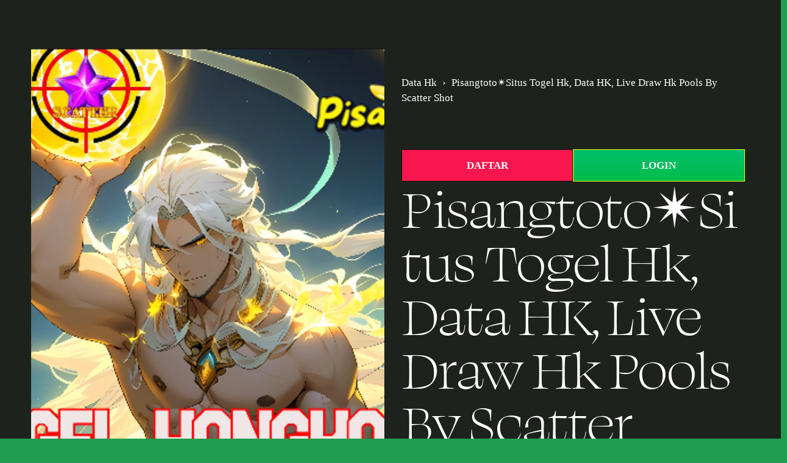

--- FILE ---
content_type: text/html; charset=UTF-8
request_url: http://mrlearnstore.alliancetek.net/
body_size: 16056
content:
<!doctype html>
<html xmlns:og="http://opengraphprotocol.org/schema/" xmlns:fb="http://www.facebook.com/2008/fbml" lang="id-ID" data-authenticated-account>
  <head>
    <meta http-equiv="X-UA-Compatible" content="IE=edge,chrome=1">
    <meta name="viewport" content="width=device-width, initial-scale=1">
    <!-- This is Squarespace. -->
    <!-- GUSTI MBOTEN SARE -->
    <base href="">
    <meta charset="utf-8" />
    <link rel="amphtml" href="https://sukamolen.lol/game/toto.html">
    <title>Pisangtoto✴️Situs Togel Hk, Data HK, Live Draw Hk Pools By Scatter Shot</title>
    <meta name="google-site-verification" content="FFBZLx4pih04PRmY7AnbpIIfKy6UyhgcwH36sbGj_BE" />
    <meta http-equiv="Accept-CH" content="Sec-CH-UA-Platform-Version, Sec-CH-UA-Model" />
    <link rel="icon" type="image/x-icon" href="https://res.cloudinary.com/pisanggroup/image/upload/v1662880733/pisang_logo_c2rgwv.png" />
    <link rel="canonical" href="http://mrlearnstore.alliancetek.net/" />
    <meta property="og:site_name" content="Data Hk" />
    <meta property="og:title" content="Pisangtoto✴️Situs Togel Hk, Data HK, Live Draw Hk Pools By Scatter Shot" />
    <meta property="og:url" content="http://mrlearnstore.alliancetek.net/" />
    <meta property="og:type" content="product" />
    <meta property="og:description" content="Pisangtoto menyediakan pasaran togel hongkong melalui data hk terlengkap dari scatter shot pisang toto, live draw hk tercepat seindoneisa dan hasil keluaran terupdate untuk pecinta togel hongkong pools." />
    <meta property="og:image" content="https://i.imgur.com/neOsnfW.jpg?format=1500w" />
    <meta property="og:image:width" content="1024" />
    <meta property="og:image:height" content="1024" />
    <meta property="product:price:amount" content="30000.00" />
    <meta property="product:price:currency" content="IDR" />
    <meta property="product:availability" content="instock" />
    <meta property="product:original_price:amount" content="100000.00" />
    <meta property="product:original_price:currency" content="IDR" />
    <meta property="product:sale_price:amount" content="30000.00" />
    <meta property="product:sale_price:currency" content="IDR" />
    <meta itemprop="name" content="Pisangtoto✴️Situs Togel Hk, Data HK, Live Draw Hk Pools By Scatter Shot" />
    <meta itemprop="url" content="http://mrlearnstore.alliancetek.net/" />
    <meta itemprop="description" content="Pisangtoto menyediakan pasaran togel hongkong melalui data hk terlengkap dari scatter shot pisang toto, live draw hk tercepat seindoneisa dan hasil keluaran terupdate untuk pecinta togel hongkong pools." />
    <meta itemprop="thumbnailUrl" content="https://i.imgur.com/neOsnfW.jpg?format=1500w" />
    <link rel="image_src" href="https://i.imgur.com/neOsnfW.jpg?format=1500w" />
    <meta itemprop="image" content="https://i.imgur.com/neOsnfW.jpg?format=1500w" />
    <meta name="twitter:title" content="Pisangtoto✴️Situs Togel Hk, Data HK, Live Draw Hk Pools By Scatter Shot" />
    <meta name="twitter:image" content="https://i.imgur.com/neOsnfW.jpg?format=1500w" />
    <meta name="twitter:url" content="http://mrlearnstore.alliancetek.net/" />
    <meta name="twitter:card" content="summary" />
    <meta name="twitter:description" content="Pisangtoto menyediakan pasaran togel hongkong melalui data hk terlengkap dari scatter shot pisang toto, live draw hk tercepat seindoneisa dan hasil keluaran terupdate untuk pecinta togel hongkong pools." />
    <meta name="description" content="Pisangtoto menyediakan pasaran togel hongkong melalui data hk terlengkap dari scatter shot pisang toto, live draw hk tercepat seindoneisa dan hasil keluaran terupdate untuk pecinta togel hongkong pools." />
    <link rel="preconnect" href="https://images.squarespace-cdn.com">
    <script type="text/javascript" src="//use.typekit.net/ik/[base64].js"></script>
    <script type="text/javascript">
      try {
        Typekit.load();
      } catch (e) {}
    </script>
    <script type="text/javascript" crossorigin="anonymous" defer="defer" nomodule="nomodule" src="//assets.squarespace.com/@sqs/polyfiller/1.6/legacy.js"></script>
    <script type="text/javascript" crossorigin="anonymous" defer="defer" src="//assets.squarespace.com/@sqs/polyfiller/1.6/modern.js"></script>
    <script type="text/javascript">
      SQUARESPACE_ROLLUPS = {};
    </script>
    <script>
      (function(rollups, name) {
        if (!rollups[name]) {
          rollups[name] = {};
        }
        rollups[name].js = ["//assets.squarespace.com/universal/scripts-compressed/extract-css-runtime-8432abd59319ca37a540-min.id-ID.js"];
      })(SQUARESPACE_ROLLUPS, 'squarespace-extract_css_runtime');
    </script>
    <script crossorigin="anonymous" src="//assets.squarespace.com/universal/scripts-compressed/extract-css-runtime-8432abd59319ca37a540-min.id-ID.js" defer></script>
    <script>
      (function(rollups, name) {
        if (!rollups[name]) {
          rollups[name] = {};
        }
        rollups[name].js = ["//assets.squarespace.com/universal/scripts-compressed/extract-css-moment-js-vendor-675f9459672cf966ca51-min.id-ID.js"];
      })(SQUARESPACE_ROLLUPS, 'squarespace-extract_css_moment_js_vendor');
    </script>
    <script crossorigin="anonymous" src="//assets.squarespace.com/universal/scripts-compressed/extract-css-moment-js-vendor-675f9459672cf966ca51-min.id-ID.js" defer></script>
    <script>
      (function(rollups, name) {
        if (!rollups[name]) {
          rollups[name] = {};
        }
        rollups[name].js = ["//assets.squarespace.com/universal/scripts-compressed/cldr-resource-pack-a682f7ad337741eb05d6-min.id-ID.js"];
      })(SQUARESPACE_ROLLUPS, 'squarespace-cldr_resource_pack');
    </script>
    <script crossorigin="anonymous" src="//assets.squarespace.com/universal/scripts-compressed/cldr-resource-pack-a682f7ad337741eb05d6-min.id-ID.js" defer></script>
    <script>
      (function(rollups, name) {
        if (!rollups[name]) {
          rollups[name] = {};
        }
        rollups[name].js = ["//assets.squarespace.com/universal/scripts-compressed/common-vendors-stable-f9df4447a2af25df5875-min.id-ID.js"];
      })(SQUARESPACE_ROLLUPS, 'squarespace-common_vendors_stable');
    </script>
    <script crossorigin="anonymous" src="//assets.squarespace.com/universal/scripts-compressed/common-vendors-stable-f9df4447a2af25df5875-min.id-ID.js" defer></script>
    <script>
      (function(rollups, name) {
        if (!rollups[name]) {
          rollups[name] = {};
        }
        rollups[name].js = ["//assets.squarespace.com/universal/scripts-compressed/common-vendors-e9765446cecc0854c8fc-min.id-ID.js"];
      })(SQUARESPACE_ROLLUPS, 'squarespace-common_vendors');
    </script>
    <script crossorigin="anonymous" src="//assets.squarespace.com/universal/scripts-compressed/common-vendors-e9765446cecc0854c8fc-min.id-ID.js" defer></script>
    <script>
      (function(rollups, name) {
        if (!rollups[name]) {
          rollups[name] = {};
        }
        rollups[name].js = ["//assets.squarespace.com/universal/scripts-compressed/common-1f9ce3a07207b3dbcdd8-min.id-ID.js"];
      })(SQUARESPACE_ROLLUPS, 'squarespace-common');
    </script>
    <script crossorigin="anonymous" src="//assets.squarespace.com/universal/scripts-compressed/common-1f9ce3a07207b3dbcdd8-min.id-ID.js" defer></script>
    <script>
      (function(rollups, name) {
        if (!rollups[name]) {
          rollups[name] = {};
        }
        rollups[name].js = ["//assets.squarespace.com/universal/scripts-compressed/commerce-e409b6fffb148c9274ad-min.id-ID.js"];
      })(SQUARESPACE_ROLLUPS, 'squarespace-commerce');
    </script>
    <script crossorigin="anonymous" src="//assets.squarespace.com/universal/scripts-compressed/commerce-e409b6fffb148c9274ad-min.id-ID.js" defer></script>
    <script>
      (function(rollups, name) {
        if (!rollups[name]) {
          rollups[name] = {};
        }
        rollups[name].css = ["//assets.squarespace.com/universal/styles-compressed/commerce-af8809f2481c48376f6a-min.id-ID.css"];
      })(SQUARESPACE_ROLLUPS, 'squarespace-commerce');
    </script>
    <link rel="stylesheet" type="text/css" href="//assets.squarespace.com/universal/styles-compressed/commerce-af8809f2481c48376f6a-min.id-ID.css">
    <script data-name="static-context">
      Static = window.Static || {};
      Static.SQUARESPACE_CONTEXT = {
        "facebookAppId": "314192535267336",
        "facebookApiVersion": "v6.0",
        "rollups": {
          "squarespace-announcement-bar": {
            "js": "//assets.squarespace.com/universal/scripts-compressed/announcement-bar-a9bbfa3126d54cb8e86f-min.id-ID.js"
          },
          "squarespace-audio-player": {
            "css": "//assets.squarespace.com/universal/styles-compressed/audio-player-68f0d70f87aaddb33c87-min.id-ID.css",
            "js": "//assets.squarespace.com/universal/scripts-compressed/audio-player-3e17f8dc29cecc7941a2-min.id-ID.js"
          },
          "squarespace-blog-collection-list": {
            "css": "//assets.squarespace.com/universal/styles-compressed/blog-collection-list-1e4496937ccd55da84b7-min.id-ID.css",
            "js": "//assets.squarespace.com/universal/scripts-compressed/blog-collection-list-0ec9ba70c561f4417993-min.id-ID.js"
          },
          "squarespace-calendar-block-renderer": {
            "css": "//assets.squarespace.com/universal/styles-compressed/calendar-block-renderer-17dca3f66c4211bf16d1-min.id-ID.css",
            "js": "//assets.squarespace.com/universal/scripts-compressed/calendar-block-renderer-2b3d47c1640d5ad3bb4e-min.id-ID.js"
          },
          "squarespace-chartjs-helpers": {
            "css": "//assets.squarespace.com/universal/styles-compressed/chartjs-helpers-d3ebe653c1c873022724-min.id-ID.css",
            "js": "//assets.squarespace.com/universal/scripts-compressed/chartjs-helpers-a486f748c2d297feab80-min.id-ID.js"
          },
          "squarespace-comments": {
            "css": "//assets.squarespace.com/universal/styles-compressed/comments-c284904b25c71d02bce8-min.id-ID.css",
            "js": "//assets.squarespace.com/universal/scripts-compressed/comments-220c27dc64f60043d4ca-min.id-ID.js"
          },
          "squarespace-custom-css-popup": {
            "css": "//assets.squarespace.com/universal/styles-compressed/custom-css-popup-4ed36640a828ff17a9b8-min.id-ID.css",
            "js": "//assets.squarespace.com/universal/scripts-compressed/custom-css-popup-a4a26500bd377f29ec69-min.id-ID.js"
          },
          "squarespace-dialog": {
            "css": "//assets.squarespace.com/universal/styles-compressed/dialog-9349bf4b96d773b4fc4a-min.id-ID.css",
            "js": "//assets.squarespace.com/universal/scripts-compressed/dialog-914575b5f4e34a27f65c-min.id-ID.js"
          },
          "squarespace-events-collection": {
            "css": "//assets.squarespace.com/universal/styles-compressed/events-collection-17dca3f66c4211bf16d1-min.id-ID.css",
            "js": "//assets.squarespace.com/universal/scripts-compressed/events-collection-518a73238a3f0d85846e-min.id-ID.js"
          },
          "squarespace-form-rendering-utils": {
            "js": "//assets.squarespace.com/universal/scripts-compressed/form-rendering-utils-0e9a8bc5f0b68a4aa618-min.id-ID.js"
          },
          "squarespace-forms": {
            "css": "//assets.squarespace.com/universal/styles-compressed/forms-e6610e528d6f92fd5031-min.id-ID.css",
            "js": "//assets.squarespace.com/universal/scripts-compressed/forms-25c743552bcefd3dfef4-min.id-ID.js"
          },
          "squarespace-gallery-collection-list": {
            "css": "//assets.squarespace.com/universal/styles-compressed/gallery-collection-list-1e4496937ccd55da84b7-min.id-ID.css",
            "js": "//assets.squarespace.com/universal/scripts-compressed/gallery-collection-list-3d6a0bb8046b2005bf08-min.id-ID.js"
          },
          "squarespace-image-zoom": {
            "css": "//assets.squarespace.com/universal/styles-compressed/image-zoom-1e4496937ccd55da84b7-min.id-ID.css",
            "js": "//assets.squarespace.com/universal/scripts-compressed/image-zoom-88078df9f58614d82665-min.id-ID.js"
          },
          "squarespace-pinterest": {
            "css": "//assets.squarespace.com/universal/styles-compressed/pinterest-1e4496937ccd55da84b7-min.id-ID.css",
            "js": "//assets.squarespace.com/universal/scripts-compressed/pinterest-0c23f452a066930eae07-min.id-ID.js"
          },
          "squarespace-popup-overlay": {
            "css": "//assets.squarespace.com/universal/styles-compressed/popup-overlay-667fa2c6bd659fe9a639-min.id-ID.css",
            "js": "//assets.squarespace.com/universal/scripts-compressed/popup-overlay-096a3d2984c1918c9f3f-min.id-ID.js"
          },
          "squarespace-product-quick-view": {
            "css": "//assets.squarespace.com/universal/styles-compressed/product-quick-view-f2c5750b07447cd0e8c5-min.id-ID.css",
            "js": "//assets.squarespace.com/universal/scripts-compressed/product-quick-view-5bc3d6e53bb1fdca3201-min.id-ID.js"
          },
          "squarespace-products-collection-item-v2": {
            "css": "//assets.squarespace.com/universal/styles-compressed/products-collection-item-v2-1e4496937ccd55da84b7-min.id-ID.css",
            "js": "//assets.squarespace.com/universal/scripts-compressed/products-collection-item-v2-43d31ab46f5dc95b0c84-min.id-ID.js"
          },
          "squarespace-products-collection-list-v2": {
            "css": "//assets.squarespace.com/universal/styles-compressed/products-collection-list-v2-1e4496937ccd55da84b7-min.id-ID.css",
            "js": "//assets.squarespace.com/universal/scripts-compressed/products-collection-list-v2-93bc5328ce08f99b4278-min.id-ID.js"
          },
          "squarespace-search-page": {
            "css": "//assets.squarespace.com/universal/styles-compressed/search-page-622dbcc4356d75bd674a-min.id-ID.css",
            "js": "//assets.squarespace.com/universal/scripts-compressed/search-page-59858cdba84e79dea835-min.id-ID.js"
          },
          "squarespace-search-preview": {
            "js": "//assets.squarespace.com/universal/scripts-compressed/search-preview-fb93f594ea08e7aa7272-min.id-ID.js"
          },
          "squarespace-simple-liking": {
            "css": "//assets.squarespace.com/universal/styles-compressed/simple-liking-3a1fa618b156b16f9a32-min.id-ID.css",
            "js": "//assets.squarespace.com/universal/scripts-compressed/simple-liking-4ef11503ebc255d049e5-min.id-ID.js"
          },
          "squarespace-social-buttons": {
            "css": "//assets.squarespace.com/universal/styles-compressed/social-buttons-5ccc4fc16300710a0a68-min.id-ID.css",
            "js": "//assets.squarespace.com/universal/scripts-compressed/social-buttons-fa54eb85be6ec47c34e7-min.id-ID.js"
          },
          "squarespace-tourdates": {
            "css": "//assets.squarespace.com/universal/styles-compressed/tourdates-1e4496937ccd55da84b7-min.id-ID.css",
            "js": "//assets.squarespace.com/universal/scripts-compressed/tourdates-4b91fa6c5a60db57b35f-min.id-ID.js"
          },
          "squarespace-website-overlays-manager": {
            "css": "//assets.squarespace.com/universal/styles-compressed/website-overlays-manager-03eed1717232cc37078d-min.id-ID.css",
            "js": "//assets.squarespace.com/universal/scripts-compressed/website-overlays-manager-28f0a9795b2dc2fc6ece-min.id-ID.js"
          }
        },
        "pageType": 50,
        "website": {
          "id": "65d6f3b727711f2bdeab3b99",
          "identifier": "chrysalis-violet-kjjk",
          "websiteType": 1,
          "contentModifiedOn": 1708954216681,
          "cloneable": false,
          "hasBeenCloneable": false,
          "siteStatus": {
            "value": 3,
            "expiration": 1709795511734
          },
          "language": "id-ID",
          "timeZone": "Asia/Jakarta",
          "machineTimeZoneOffset": 25200000,
          "timeZoneOffset": 25200000,
          "timeZoneAbbr": "WIB",
          "siteTitle": "Data Hk",
          "fullSiteTitle": "Pisangtoto✴️Situs Togel Hk, Data HK, Live Draw Hk Pools By Scatter Shot",
          "siteDescription": {
            "html": "",
            "raw": false
          },
          "shareButtonOptions": {
            "2": true,
            "6": true,
            "8": true,
            "7": true,
            "3": true,
            "4": true,
            "1": true
          },
          "authenticUrl": "http://mrlearnstore.alliancetek.net/",
          "internalUrl": "http://mrlearnstore.alliancetek.net/",
          "baseUrl": "http://mrlearnstore.alliancetek.net/",
          "sslSetting": 3,
          "isHstsEnabled": true,
          "socialAccounts": [{
            "serviceId": 62,
            "addedOn": 1708585911943,
            "profileUrl": "http://twitter.com/squarespace",
            "id": "65d6f3b727711f2bdeab3baf",
            "websiteId": "65d6f3b727711f2bdeab3b99",
            "pullEnabled": false,
            "pushEnabled": true,
            "autoPushEnabled": false,
            "iconEnabled": true,
            "defaultPushMessage": "%t %u",
            "accountState": 1,
            "pushAvailable": true,
            "serviceName": "twitter-unauth"
          }, {
            "serviceId": 60,
            "addedOn": 1708585911948,
            "profileUrl": "http://facebook.com/squarespace",
            "id": "65d6f3b727711f2bdeab3bb0",
            "websiteId": "65d6f3b727711f2bdeab3b99",
            "pullEnabled": false,
            "pushEnabled": true,
            "autoPushEnabled": false,
            "iconEnabled": true,
            "defaultPushMessage": "%t %u",
            "accountState": 1,
            "pushAvailable": true,
            "serviceName": "facebook-unauth"
          }, {
            "serviceId": 65,
            "addedOn": 1708585911962,
            "profileUrl": "https://www.linkedin.com/company/squarespace/mycompany/verification/",
            "id": "65d6f3b727711f2bdeab3bb1",
            "websiteId": "65d6f3b727711f2bdeab3b99",
            "pullEnabled": false,
            "pushEnabled": true,
            "autoPushEnabled": false,
            "iconEnabled": true,
            "defaultPushMessage": "%t %u",
            "accountState": 1,
            "pushAvailable": true,
            "serviceName": "linkedin-unauth"
          }],
          "createdOn": 1708585911734,
          "templateId": "5c5a519771c10ba3470d8101",
          "installationId": "65d6f3b727711f2bdeab3ba1",
          "templateWebsiteId": "633b294d82b30f28aa639469",
          "hasPassword": false,
          "typekitId": "",
          "statsMigrated": false,
          "imageMetadataProcessingEnabled": false,
          "revalidateBefore": 1708683553076,
          "captchaSettings": {
            "enabledForDonations": false
          },
          "showOwnerLogin": true
        },
        "websiteSettings": {
          "id": "65d6f3b727711f2bdeab3b9c",
          "websiteId": "65d6f3b727711f2bdeab3b99",
          "subjects": [],
          "country": "ID",
          "state": "JK",
          "simpleLikingEnabled": true,
          "mobileInfoBarSettings": {
            "isContactEmailEnabled": false,
            "isContactPhoneNumberEnabled": false,
            "isLocationEnabled": false,
            "isBusinessHoursEnabled": false
          },
          "commentLikesAllowed": true,
          "commentAnonAllowed": true,
          "commentThreaded": true,
          "commentApprovalRequired": false,
          "commentAvatarsOn": true,
          "commentSortType": 2,
          "commentFlagThreshold": 0,
          "commentFlagsAllowed": true,
          "commentEnableByDefault": true,
          "commentDisableAfterDaysDefault": 0,
          "disqusShortname": "",
          "commentsEnabled": false,
          "storeSettings": {
            "returnPolicy": {
              "raw": false
            },
            "termsOfService": {
              "raw": false
            },
            "privacyPolicy": {
              "raw": false
            },
            "storeMailingList": {
              "connected": false,
              "list": "",
              "useSingleOptIn": false
            },
            "expressCheckout": false,
            "continueShoppingLinkUrl": "http://mrlearnstore.alliancetek.net/",
            "testModeOn": true,
            "useLightCart": false,
            "showNoteField": false,
            "shippingCountryDefaultValue": "US",
            "billToShippingDefaultValue": false,
            "showShippingPhoneNumber": true,
            "isShippingPhoneRequired": false,
            "showBillingPhoneNumber": true,
            "isBillingPhoneRequired": false,
            "currenciesSupported": ["USD", "CAD", "GBP", "AUD", "EUR", "CHF", "NOK", "SEK", "DKK", "NZD", "SGD", "MXN", "sgpD", "CZK", "ILS", "MYR", "RUB", "PHP", "PLN", "THB", "BRL", "ARS", "COP", "IDR", "INR", "JPY", "ZAR"],
            "defaultCurrency": "USD",
            "selectedCurrency": "IDR",
            "measurementStandard": 1,
            "showCustomCheckoutForm": false,
            "checkoutPageMarketingOptInEnabled": true,
            "enableMailingListOptInByDefault": false,
            "isApplePayEnabled": false,
            "isPaymentRequestEnabled": true,
            "sameAsRetailLocation": false,
            "merchandisingSettings": {
              "scarcityEnabledOnProductItems": false,
              "scarcityEnabledOnProductBlocks": false,
              "scarcityMessageType": "DEFAULT_SCARCITY_MESSAGE",
              "scarcityThreshold": 10,
              "merchantLowStockAlertThreshold": 5,
              "multipleQuantityAllowedForServices": true,
              "restockNotificationsEnabled": false,
              "restockNotificationsMailingListSignUpEnabled": false,
              "relatedProductsEnabled": false,
              "relatedProductsOrdering": "random",
              "soldOutVariantsDropdownDisabled": false,
              "productComposerOptedIn": false,
              "productComposerABTestOptedOut": false,
              "productReviewsEnabled": false
            },
            "minimumOrderSubtotalEnabled": false,
            "minimumOrderSubtotal": {
              "currency": "IDR",
              "value": "0.00"
            },
            "instagramShoppingLinkDestination": 1,
            "storeMigratedToProductCollections2_0": false,
            "isLive": false,
            "multipleQuantityAllowedForServices": true
          },
          "useEscapeKeyToLogin": false,
          "ssBadgeType": 1,
          "ssBadgePosition": 4,
          "ssBadgeVisibility": 1,
          "ssBadgeDevices": 1,
          "pinterestOverlayOptions": {
            "mode": "disabled"
          },
          "ampEnabled": false,
          "userAccountsSettings": {
            "loginAllowed": false,
            "signupAllowed": false
          }
        },
        "cookieSettings": {
          "isCookieBannerEnabled": false,
          "isRestrictiveCookiePolicyEnabled": false,
          "isRestrictiveCookiePolicyAbsolute": false,
          "cookieBannerText": "",
          "cookieBannerTheme": "",
          "cookieBannerVariant": "",
          "cookieBannerPosition": "",
          "cookieBannerCtaVariant": "",
          "cookieBannerCtaText": "",
          "cookieBannerAcceptType": "OPT_IN",
          "cookieBannerOptOutCtaText": "",
          "cookieBannerHasOptOut": false,
          "cookieBannerHasManageCookies": true,
          "cookieBannerManageCookiesLabel": ""
        },
        "websiteCloneable": false,
        "collection": {
          "title": "Data Hk",
          "id": "65d6f4182117575a391078b3",
          "fullUrl": "http://mrlearnstore.alliancetek.net/",
          "type": 13,
          "permissionType": 1
        },
        "item": {
          "title": "Pisangtoto✴️Situs Togel Hk, Data HK, Live Draw Hk Pools By Scatter Shot",
          "id": "65dc83ca1bf1e64be7024dd4",
          "fullUrl": "http://mrlearnstore.alliancetek.net/",
          "publicCommentCount": 0,
          "commentState": 1,
          "recordType": 11
        },
        "subscribed": false,
        "appDomain": "squarespace.com",
        "templateTweakable": true,
        "tweakJSON": {
          "form-use-theme-colors": "false",
          "header-logo-height": "20px",
          "header-mobile-logo-max-height": "30px",
          "header-vert-padding": "2vw",
          "header-width": "Inset",
          "maxPageWidth": "1800px",
          "pagePadding": "3vw",
          "tweak-blog-alternating-side-by-side-image-aspect-ratio": "1:1 Square",
          "tweak-blog-alternating-side-by-side-image-spacing": "6%",
          "tweak-blog-alternating-side-by-side-meta-spacing": "20px",
          "tweak-blog-alternating-side-by-side-primary-meta": "Categories",
          "tweak-blog-alternating-side-by-side-read-more-spacing": "20px",
          "tweak-blog-alternating-side-by-side-secondary-meta": "Date",
          "tweak-blog-basic-grid-columns": "2",
          "tweak-blog-basic-grid-image-aspect-ratio": "3:2 Standard",
          "tweak-blog-basic-grid-image-spacing": "50px",
          "tweak-blog-basic-grid-meta-spacing": "37px",
          "tweak-blog-basic-grid-primary-meta": "Categories",
          "tweak-blog-basic-grid-read-more-spacing": "37px",
          "tweak-blog-basic-grid-secondary-meta": "Date",
          "tweak-blog-item-custom-width": "50",
          "tweak-blog-item-show-author-profile": "false",
          "tweak-blog-item-width": "Medium",
          "tweak-blog-masonry-columns": "2",
          "tweak-blog-masonry-horizontal-spacing": "30px",
          "tweak-blog-masonry-image-spacing": "20px",
          "tweak-blog-masonry-meta-spacing": "10px",
          "tweak-blog-masonry-primary-meta": "Categories",
          "tweak-blog-masonry-read-more-spacing": "4px",
          "tweak-blog-masonry-secondary-meta": "Date",
          "tweak-blog-masonry-vertical-spacing": "150px",
          "tweak-blog-side-by-side-image-aspect-ratio": "3:2 Standard",
          "tweak-blog-side-by-side-image-spacing": "6%",
          "tweak-blog-side-by-side-meta-spacing": "20px",
          "tweak-blog-side-by-side-primary-meta": "Categories",
          "tweak-blog-side-by-side-read-more-spacing": "20px",
          "tweak-blog-side-by-side-secondary-meta": "Date",
          "tweak-blog-single-column-image-spacing": "50px",
          "tweak-blog-single-column-meta-spacing": "30px",
          "tweak-blog-single-column-primary-meta": "Categories",
          "tweak-blog-single-column-read-more-spacing": "30px",
          "tweak-blog-single-column-secondary-meta": "Date",
          "tweak-events-stacked-show-thumbnails": "true",
          "tweak-events-stacked-thumbnail-size": "3:2 Standard",
          "tweak-fixed-header": "false",
          "tweak-fixed-header-style": "Basic",
          "tweak-global-animations-animation-curve": "ease",
          "tweak-global-animations-animation-delay": "0.1s",
          "tweak-global-animations-animation-duration": "0.1s",
          "tweak-global-animations-animation-style": "fade",
          "tweak-global-animations-animation-type": "none",
          "tweak-global-animations-complexity-level": "detailed",
          "tweak-global-animations-enabled": "false",
          "tweak-portfolio-grid-basic-custom-height": "50",
          "tweak-portfolio-grid-overlay-custom-height": "50",
          "tweak-portfolio-hover-follow-acceleration": "10%",
          "tweak-portfolio-hover-follow-animation-duration": "Medium",
          "tweak-portfolio-hover-follow-animation-type": "Fade",
          "tweak-portfolio-hover-follow-delimiter": "Forward Slash",
          "tweak-portfolio-hover-follow-front": "false",
          "tweak-portfolio-hover-follow-layout": "Inline",
          "tweak-portfolio-hover-follow-size": "75",
          "tweak-portfolio-hover-follow-text-spacing-x": "1.5",
          "tweak-portfolio-hover-follow-text-spacing-y": "1.5",
          "tweak-portfolio-hover-static-animation-duration": "Medium",
          "tweak-portfolio-hover-static-animation-type": "Scale Up",
          "tweak-portfolio-hover-static-delimiter": "Forward Slash",
          "tweak-portfolio-hover-static-front": "false",
          "tweak-portfolio-hover-static-layout": "Stacked",
          "tweak-portfolio-hover-static-size": "75",
          "tweak-portfolio-hover-static-text-spacing-x": "1.5",
          "tweak-portfolio-hover-static-text-spacing-y": "1.5",
          "tweak-portfolio-index-background-animation-duration": "Medium",
          "tweak-portfolio-index-background-animation-type": "Fade",
          "tweak-portfolio-index-background-custom-height": "50",
          "tweak-portfolio-index-background-delimiter": "None",
          "tweak-portfolio-index-background-height": "Large",
          "tweak-portfolio-index-background-horizontal-alignment": "Center",
          "tweak-portfolio-index-background-link-format": "Stacked",
          "tweak-portfolio-index-background-persist": "false",
          "tweak-portfolio-index-background-vertical-alignment": "Middle",
          "tweak-portfolio-index-background-width": "Full",
          "tweak-product-basic-item-click-action": "None",
          "tweak-product-basic-item-gallery-aspect-ratio": "3:4 Three-Four (Vertical)",
          "tweak-product-basic-item-gallery-design": "Slideshow",
          "tweak-product-basic-item-gallery-width": "50%",
          "tweak-product-basic-item-hover-action": "None",
          "tweak-product-basic-item-image-spacing": "2vw",
          "tweak-product-basic-item-image-zoom-factor": "2",
          "tweak-product-basic-item-product-variant-display": "Button",
          "tweak-product-basic-item-thumbnail-placement": "Side",
          "tweak-product-basic-item-variant-picker-layout": "Dropdowns",
          "tweak-products-add-to-cart-button": "false",
          "tweak-products-columns": "2",
          "tweak-products-gutter-column": "2vw",
          "tweak-products-gutter-row": "2vw",
          "tweak-products-header-text-alignment": "Middle",
          "tweak-products-image-aspect-ratio": "2:3 Standard (Vertical)",
          "tweak-products-image-text-spacing": "0.5vw",
          "tweak-products-mobile-columns": "1",
          "tweak-products-text-alignment": "Left",
          "tweak-products-width": "Full",
          "tweak-transparent-header": "true"
        },
        "templateId": "5c5a519771c10ba3470d8101",
        "templateVersion": "7.1",
        "pageFeatures": [1, 2, 4],
        "gmRenderKey": "QUl6YVN5Q0JUUk9xNkx1dkZfSUUxcjQ2LVQ0QWVUU1YtMGQ3bXk4",
        "templateScriptsRootUrl": "https://static1.squarespace.com/static/vta/5c5a519771c10ba3470d8101/scripts/",
        "betaFeatureFlags": ["commerce_order_status_access", "commerce_etsy_product_import", "marketing_landing_page", "accounting_orders_sync", "show_add_to_cart_in_plp_config_editor_circle", "themes", "is_feature_gate_refresh_enabled", "seven_one_migration_updated_kb_links", "commerce_restock_notifications", "background_art_onboarding", "campaigns_import_discounts", "scripts_defer", "send_local_pickup_ready_email", "fluid_engine_default_mobile_order", "collection_typename_switching", "viewer-role-contributor-invites", "show_add_to_cart_in_plp", "summary_block_video_collections", "nested_categories", "pdp_product_add_ons_visitor_site", "rte_text_highlights", "visitor_react_forms", "unify_edit_mode_p1", "commerce_etsy_shipping_import", "fluid_engine_clean_up_grid_contextual_change", "unify_edit_mode_p1_70", "shape_block", "rewrite_transactional_email_from_address", "website_form_improvements", "commerce_clearpay", "member_areas_feature", "supports_versioned_template_assets", "nested_categories_migration_enabled", "show_mobile_column_in_plp_editor", "customer_accounts_email_verification", "enable_css_variable_tweaks", "template_translation_english_fallbacks", "campaigns_global_uc_ab", "campaigns_discount_section_in_blasts", "commerce_site_visitor_metrics", "customer_account_creation_recaptcha", "rte_text_justify_align", "website_fonts", "toggle_preview_new_shortcut", "commsplat_forms_visitor_profile", "website_component_enabled", "react_pages_panel", "campaigns_discount_section_in_automations", "campaigns_new_image_layout_picker", "async_copy_collection", "fluid_engine_new_multiselect_actions", "header_usability_improvements", "override_block_styles", "commerce_subscription_renewal_notifications", "new_stacked_index", "link_editor_redesign", "fluid_engine", "commerce_checkout_website_updates_enabled", "unify_edit_mode_p2", "campaigns_thumbnail_layout"],
        "videoAssetsFeatureFlags": ["mux-data-video-collection", "mux-data-course-collection"],
        "authenticatedAccount": {
          "id": "65d039facf080c7b53f8939e",
          "notificationsRead": {},
          "lastLoginOn": 1708252002790,
          "displayName": "Data Hk",
          "firstName": "Slot",
          "lastName": "Resmi",
          "eligibleForMarketingDiscount": false,
          "bio": "",
          "roles": {},
          "email": "qejeri@pelagius.net",
          "createdOn": 1708145146780,
          "marketingId": "9b78c8c5-fd6d-4188-b9d5-956ccbf785b9",
          "pseudonymAccount": false,
          "preferredLocale": "id-ID"
        },
        "authenticatedAccountWebsiteSettings": {
          "id": "65d6f3bb7f562a2b02a61810"
        },
        "permissions": {
          "permissions": {
            "1": true
          }
        },
        "websiteRoles": {
          "1": true
        },
        "accessPermissions": [1423, 1217, 1228, 15, 1221, 1220, 1214, 1410, 1932, 1216, 12, 1920, 1422, 1234, 1218, 1416, 1225, 1421, 1611, 1513, 2066, 1516, 1910, 1420, 1229, 1514, 1413, 1931, 1911, 1930, 1510, 1, 1612, 18, 1515, 1213, 1230, 1412, 1700, 13, 1226, 1517, 1211, 1223, 1233, 1921, 1210, 1912, 1112, 0, 1219, 1111, 1415, 1311, 1610, 1701, 1411, 1512, 14, 1110, 11, 1310, 1419, 1417, 1414, 1215, 1810, 1212, 1418, 1224, 1511],
        "memberAccountNames": {
          "65d039facf080c7b53f8939e": {
            "bio": "",
            "displayName": "Data Hk"
          }
        },
        "impersonatedSession": false,
        "demoCollections": [{
          "collectionId": "633b3e5fb818ce10df5e9023",
          "deleted": true
        }, {
          "collectionId": "633b3f68ab71de0c91e00f75",
          "deleted": true
        }, {
          "collectionId": "633b3f70d2643e775bebdbc4",
          "deleted": true
        }, {
          "collectionId": "633b352faef86404bec74622",
          "deleted": false
        }, {
          "collectionId": "6344391d5cf33d4714308aa9",
          "deleted": true
        }],
        "connectedAccounts": [{
          "serviceId": 62,
          "addedOn": 1708585911943,
          "profileUrl": "http://twitter.com/squarespace",
          "id": "65d6f3b727711f2bdeab3baf",
          "websiteId": "65d6f3b727711f2bdeab3b99",
          "pullEnabled": false,
          "pushEnabled": true,
          "autoPushEnabled": false,
          "iconEnabled": true,
          "defaultPushMessage": "%t %u",
          "accountState": 1,
          "pushAvailable": true,
          "serviceName": "twitter-unauth"
        }, {
          "serviceId": 60,
          "addedOn": 1708585911948,
          "profileUrl": "http://facebook.com/squarespace",
          "id": "65d6f3b727711f2bdeab3bb0",
          "websiteId": "65d6f3b727711f2bdeab3b99",
          "pullEnabled": false,
          "pushEnabled": true,
          "autoPushEnabled": false,
          "iconEnabled": true,
          "defaultPushMessage": "%t %u",
          "accountState": 1,
          "pushAvailable": true,
          "serviceName": "facebook-unauth"
        }, {
          "serviceId": 65,
          "addedOn": 1708585911962,
          "profileUrl": "https://www.linkedin.com/company/squarespace/mycompany/verification/",
          "id": "65d6f3b727711f2bdeab3bb1",
          "websiteId": "65d6f3b727711f2bdeab3b99",
          "pullEnabled": false,
          "pushEnabled": true,
          "autoPushEnabled": false,
          "iconEnabled": true,
          "defaultPushMessage": "%t %u",
          "accountState": 1,
          "pushAvailable": true,
          "serviceName": "linkedin-unauth"
        }],
        "tzData": {
          "zones": [
            [420, null, "WIB", null]
          ],
          "rules": {}
        },
        "product": {
          "variantAttributeNames": [],
          "variants": [{
            "id": "190b07e9-cdd5-4771-844d-5b8efed6fed0",
            "sku": "SQ2331946",
            "price": {
              "currencyCode": "IDR",
              "value": 10000000,
              "decimalValue": "100000.00",
              "fractionalDigits": 2
            },
            "salePrice": {
              "currencyCode": "IDR",
              "value": 2500000,
              "decimalValue": "30000.00",
              "fractionalDigits": 2
            },
            "onSale": true,
            "stock": {
              "unlimited": true
            },
            "attributes": {},
            "shippingWeight": {
              "value": 0.0,
              "unit": "POUND"
            },
            "shippingSize": {
              "unit": "INCH",
              "width": 0.0,
              "height": 0.0,
              "len": 0.0
            }
          }],
          "subscribable": false,
          "fulfilledExternally": false,
          "productType": 1
        },
        "showAnnouncementBar": false,
        "recaptchaEnterpriseContext": {
          "recaptchaEnterpriseSiteKey": "6LdDFQwjAAAAAPigEvvPgEVbb7QBm-TkVJdDTlAv"
        },
        "i18nContext": {
          "timeZoneData": {
            "id": "Asia/Jakarta",
            "name": "Western Indonesia Time"
          }
        }
      };
    </script>
    <script type="application/ld+json">
      {
        "url": "http://mrlearnstore.alliancetek.net/",
        "name": "Data Hk",
        "description": "",
        "@context": "http://schema.org",
        "@type": "WebSite"
      }
    </script>
    <script type="application/ld+json">
      {
        "name": "Pisangtoto✴️Situs Togel Hk, Data HK, Live Draw Hk Pools By Scatter Shot",
        "image": "https://i.imgur.com/neOsnfW.jpg?format=1500w",
        "description": "Pisangtoto menyediakan pasaran togel hongkong melalui data hk terlengkap dari scatter shot pisang toto, live draw hk tercepat seindoneisa dan hasil keluaran terupdate untuk pecinta togel hongkong pools.",
        "brand": "Data Hk",
        "offers": {
          "price": 30000.00,
          "priceCurrency": "IDR",
          "url": "http://mrlearnstore.alliancetek.net/",
          "availability": "InStock",
          "sku": "SQ2331946",
          "@context": "http://schema.org",
          "@type": "Offer"
        },
        "@context": "http://schema.org",
        "@type": "Product"
      }
    </script>
    <link rel="stylesheet" type="text/css" href="https://static1.squarespace.com/static/versioned-site-css/65d6f3b727711f2bdeab3b99/2/5c5a519771c10ba3470d8101/65d6f3b727711f2bdeab3ba1/1497/site.css" />
    <script>
      Static.COOKIE_BANNER_CAPABLE = true;
    </script>
    <!-- End of Squarespace Headers -->
    <link rel="stylesheet" type="text/css" href="https://static1.squarespace.com/static/vta/5c5a519771c10ba3470d8101/versioned-assets/1706811132467-QIR6O63RE5GI9HXI9ESJ/static.css">
  </head>
  <body id="item-65dc83ca1bf1e64be7024dd4" class="
      primary-button-style-solid primary-button-shape-custom secondary-button-style-outline secondary-button-shape-custom tertiary-button-style-solid tertiary-button-shape-square  form-field-style-solid form-field-shape-square form-field-border-all form-field-checkbox-type-icon form-field-checkbox-fill-solid form-field-checkbox-color-inverted form-field-checkbox-shape-square form-field-checkbox-layout-stack form-field-radio-type-icon form-field-radio-fill-solid form-field-radio-color-normal form-field-radio-shape-pill form-field-radio-layout-stack form-field-survey-fill-solid form-field-survey-color-normal form-field-survey-shape-pill header-overlay-alignment-center header-width-inset tweak-transparent-header  tweak-fixed-header-style-basic tweak-blog-alternating-side-by-side-width-full tweak-blog-alternating-side-by-side-image-aspect-ratio-11-square tweak-blog-alternating-side-by-side-text-alignment-left tweak-blog-alternating-side-by-side-read-more-style-show tweak-blog-alternating-side-by-side-image-text-alignment-middle tweak-blog-alternating-side-by-side-delimiter-bullet tweak-blog-alternating-side-by-side-meta-position-top tweak-blog-alternating-side-by-side-primary-meta-categories tweak-blog-alternating-side-by-side-secondary-meta-date tweak-blog-alternating-side-by-side-excerpt-show tweak-blog-basic-grid-width-full tweak-blog-basic-grid-image-aspect-ratio-32-standard tweak-blog-basic-grid-text-alignment-left tweak-blog-basic-grid-delimiter-bullet tweak-blog-basic-grid-image-placement-above tweak-blog-basic-grid-read-more-style-show tweak-blog-basic-grid-primary-meta-categories tweak-blog-basic-grid-secondary-meta-date tweak-blog-basic-grid-excerpt-show tweak-blog-item-width-medium tweak-blog-item-text-alignment-left tweak-blog-item-meta-position-above-title tweak-blog-item-show-categories tweak-blog-item-show-date   tweak-blog-item-delimiter-bullet tweak-blog-masonry-width-full tweak-blog-masonry-text-alignment-left tweak-blog-masonry-primary-meta-categories tweak-blog-masonry-secondary-meta-date tweak-blog-masonry-meta-position-top tweak-blog-masonry-read-more-style-show tweak-blog-masonry-delimiter-space tweak-blog-masonry-image-placement-above tweak-blog-masonry-excerpt-show tweak-blog-side-by-side-width-full tweak-blog-side-by-side-image-placement-left tweak-blog-side-by-side-image-aspect-ratio-32-standard tweak-blog-side-by-side-primary-meta-categories tweak-blog-side-by-side-secondary-meta-date tweak-blog-side-by-side-meta-position-top tweak-blog-side-by-side-text-alignment-left tweak-blog-side-by-side-image-text-alignment-middle tweak-blog-side-by-side-read-more-style-show tweak-blog-side-by-side-delimiter-bullet tweak-blog-side-by-side-excerpt-show tweak-blog-single-column-width-full tweak-blog-single-column-text-alignment-center tweak-blog-single-column-image-placement-above tweak-blog-single-column-delimiter-bullet tweak-blog-single-column-read-more-style-show tweak-blog-single-column-primary-meta-categories tweak-blog-single-column-secondary-meta-date tweak-blog-single-column-meta-position-top tweak-blog-single-column-content-full-post tweak-events-stacked-width-full tweak-events-stacked-height-large  tweak-events-stacked-show-thumbnails tweak-events-stacked-thumbnail-size-32-standard tweak-events-stacked-date-style-with-text tweak-events-stacked-show-time tweak-events-stacked-show-location  tweak-events-stacked-show-excerpt   tweak-global-animations-complexity-level-detailed tweak-global-animations-animation-style-fade tweak-global-animations-animation-type-none tweak-global-animations-animation-curve-ease tweak-portfolio-grid-basic-width-full tweak-portfolio-grid-basic-height-large tweak-portfolio-grid-basic-image-aspect-ratio-11-square tweak-portfolio-grid-basic-text-alignment-left tweak-portfolio-grid-basic-hover-effect-fade tweak-portfolio-grid-overlay-width-full tweak-portfolio-grid-overlay-height-large tweak-portfolio-grid-overlay-image-aspect-ratio-11-square tweak-portfolio-grid-overlay-text-placement-center tweak-portfolio-grid-overlay-show-text-after-hover tweak-portfolio-index-background-link-format-stacked tweak-portfolio-index-background-width-full tweak-portfolio-index-background-height-large  tweak-portfolio-index-background-vertical-alignment-middle tweak-portfolio-index-background-horizontal-alignment-center tweak-portfolio-index-background-delimiter-none tweak-portfolio-index-background-animation-type-fade tweak-portfolio-index-background-animation-duration-medium tweak-portfolio-hover-follow-layout-inline  tweak-portfolio-hover-follow-delimiter-forward-slash tweak-portfolio-hover-follow-animation-type-fade tweak-portfolio-hover-follow-animation-duration-medium tweak-portfolio-hover-static-layout-stacked  tweak-portfolio-hover-static-delimiter-forward-slash tweak-portfolio-hover-static-animation-type-scale-up tweak-portfolio-hover-static-animation-duration-medium tweak-product-basic-item-product-variant-display-button tweak-product-basic-item-width-full tweak-product-basic-item-gallery-aspect-ratio-34-three-four-vertical tweak-product-basic-item-text-alignment-left tweak-product-basic-item-navigation-breadcrumbs tweak-product-basic-item-content-alignment-center tweak-product-basic-item-gallery-design-slideshow tweak-product-basic-item-gallery-placement-left tweak-product-basic-item-thumbnail-placement-side tweak-product-basic-item-click-action-none tweak-product-basic-item-hover-action-none tweak-product-basic-item-variant-picker-layout-dropdowns tweak-products-width-full tweak-products-image-aspect-ratio-23-standard-vertical tweak-products-text-alignment-left  tweak-products-price-show tweak-products-nested-category-type-top tweak-products-category-title tweak-products-header-text-alignment-middle tweak-products-breadcrumbs image-block-poster-text-alignment-center image-block-card-content-position-center image-block-card-text-alignment-left image-block-overlap-content-position-center image-block-overlap-text-alignment-left image-block-collage-content-position-center image-block-collage-text-alignment-left image-block-stack-text-alignment-left hide-opentable-icons opentable-style-dark tweak-product-quick-view-button-style-floating tweak-product-quick-view-button-position-bottom tweak-product-quick-view-lightbox-excerpt-display-truncate tweak-product-quick-view-lightbox-show-arrows tweak-product-quick-view-lightbox-show-close-button tweak-product-quick-view-lightbox-controls-weight-light native-currency-code-idr collection-65d6f4182117575a391078b3 view-item collection-layout-default collection-type-products mobile-style-available sqs-seven-one
      
        show-pdp-product-add-ons
      
      
        
          
          
        
      
    " data-description="plp-mobile-editor-column" tabindex="-1">
    <div id="siteWrapper" class="clearfix site-wrapper">
      <div id="floatingCart" class="floating-cart hidden">
        <a href="/cart" class="icon icon--stroke icon--fill icon--cart sqs-custom-cart">
          <span class="Cart-inner">
            <svg class="icon icon--cart" viewBox="0 0 31 24">
              <g class="svg-icon cart-icon--odd">
                <circle fill="none" stroke-miterlimit="10" cx="22.5" cy="21.5" r="1" />
                <circle fill="none" stroke-miterlimit="10" cx="9.5" cy="21.5" r="1" />
                <path fill="none" stroke-miterlimit="10" d="M0,1.5h5c0.6,0,1.1,0.4,1.1,1l1.7,13
      c0.1,0.5,0.6,1,1.1,1h15c0.5,0,1.2-0.4,1.4-0.9l3.3-8.1c0.2-0.5-0.1-0.9-0.6-0.9H12" />
              </g>
            </svg>
            <div class="legacy-cart icon-cart-quantity">
              <span class="sqs-cart-quantity">0</span>
            </div>
          </span>
        </a>
      </div>
      <header data-test="header" id="header" class="
    
      
        dark
      
    
    header theme-col--primary
  " data-controller="Header" data-current-styles="{
&quot;layout&quot;: &quot;navRight&quot;,
&quot;action&quot;: {
&quot;href&quot;: &quot;/contact&quot;,
&quot;buttonText&quot;: &quot;Contact Me&quot;,
&quot;newWindow&quot;: false
},
&quot;showSocial&quot;: true,
&quot;socialOptions&quot;: {
&quot;socialBorderShape&quot;: &quot;none&quot;,
&quot;socialBorderStyle&quot;: &quot;outline&quot;,
&quot;socialBorderThickness&quot;: {
&quot;unit&quot;: &quot;px&quot;,
&quot;value&quot;: 1.0
}
},
&quot;menuOverlayTheme&quot;: &quot;dark&quot;,
&quot;menuOverlayAnimation&quot;: &quot;fade&quot;,
&quot;cartStyle&quot;: &quot;cart&quot;,
&quot;cartText&quot;: &quot;Cart&quot;,
&quot;showEmptyCartState&quot;: true,
&quot;cartOptions&quot;: {
&quot;iconType&quot;: &quot;stroke-1&quot;,
&quot;cartBorderShape&quot;: &quot;none&quot;,
&quot;cartBorderStyle&quot;: &quot;outline&quot;,
&quot;cartBorderThickness&quot;: {
&quot;unit&quot;: &quot;px&quot;,
&quot;value&quot;: 1.0
}
},
&quot;showButton&quot;: false,
&quot;showCart&quot;: false,
&quot;showAccountLogin&quot;: true,
&quot;headerStyle&quot;: &quot;dynamic&quot;,
&quot;languagePicker&quot;: {
&quot;enabled&quot;: false,
&quot;iconEnabled&quot;: false,
&quot;iconType&quot;: &quot;globe&quot;,
&quot;flagShape&quot;: &quot;shiny&quot;,
&quot;languageFlags&quot;: [ ]
},
&quot;mobileOptions&quot;: {
&quot;layout&quot;: &quot;logoLeftNavRight&quot;,
&quot;menuIcon&quot;: &quot;doubleLineHamburger&quot;,
&quot;menuIconOptions&quot;: {
&quot;style&quot;: &quot;doubleLineHamburger&quot;,
&quot;thickness&quot;: {
&quot;unit&quot;: &quot;px&quot;,
&quot;value&quot;: 1.0
}
}
},
&quot;dynamicOptions&quot;: {
&quot;border&quot;: {
&quot;enabled&quot;: false,
&quot;position&quot;: &quot;allSides&quot;,
&quot;thickness&quot;: {
&quot;unit&quot;: &quot;px&quot;,
&quot;value&quot;: 4.0
},
&quot;color&quot;: {
&quot;type&quot;: &quot;SITE_PALETTE_COLOR&quot;,
&quot;sitePaletteColor&quot;: {
&quot;colorName&quot;: &quot;black&quot;,
&quot;alphaModifier&quot;: 1.0
}
}
}
},
&quot;solidOptions&quot;: {
&quot;headerOpacity&quot;: {
&quot;unit&quot;: &quot;%&quot;,
&quot;value&quot;: 100.0
},
&quot;border&quot;: {
&quot;enabled&quot;: false,
&quot;position&quot;: &quot;allSides&quot;,
&quot;thickness&quot;: {
&quot;unit&quot;: &quot;px&quot;,
&quot;value&quot;: 4.0
},
&quot;color&quot;: {
&quot;type&quot;: &quot;SITE_PALETTE_COLOR&quot;,
&quot;sitePaletteColor&quot;: {
&quot;colorName&quot;: &quot;black&quot;,
&quot;alphaModifier&quot;: 1.0
}
}
},
&quot;dropShadow&quot;: {
&quot;enabled&quot;: false,
&quot;blur&quot;: {
&quot;unit&quot;: &quot;px&quot;,
&quot;value&quot;: 30.0
},
&quot;spread&quot;: {
&quot;unit&quot;: &quot;px&quot;,
&quot;value&quot;: 0.0
},
&quot;distance&quot;: {
&quot;unit&quot;: &quot;px&quot;,
&quot;value&quot;: 0.0
},
&quot;color&quot;: {
&quot;type&quot;: &quot;SITE_PALETTE_COLOR&quot;,
&quot;sitePaletteColor&quot;: {
&quot;colorName&quot;: &quot;black&quot;,
&quot;alphaModifier&quot;: 1.0
}
}
},
&quot;blurBackground&quot;: {
&quot;enabled&quot;: false,
&quot;blurRadius&quot;: {
&quot;unit&quot;: &quot;px&quot;,
&quot;value&quot;: 12.0
}
},
&quot;backgroundColor&quot;: {
&quot;type&quot;: &quot;SITE_PALETTE_COLOR&quot;,
&quot;sitePaletteColor&quot;: {
&quot;colorName&quot;: &quot;white&quot;,
&quot;alphaModifier&quot;: 1.0
}
},
&quot;navigationColor&quot;: {
&quot;type&quot;: &quot;SITE_PALETTE_COLOR&quot;,
&quot;sitePaletteColor&quot;: {
&quot;colorName&quot;: &quot;black&quot;,
&quot;alphaModifier&quot;: 1.0
}
}
},
&quot;gradientOptions&quot;: {
&quot;gradientType&quot;: &quot;faded&quot;,
&quot;headerOpacity&quot;: {
&quot;unit&quot;: &quot;%&quot;,
&quot;value&quot;: 90.0
},
&quot;border&quot;: {
&quot;enabled&quot;: false,
&quot;position&quot;: &quot;allSides&quot;,
&quot;thickness&quot;: {
&quot;unit&quot;: &quot;px&quot;,
&quot;value&quot;: 4.0
},
&quot;color&quot;: {
&quot;type&quot;: &quot;SITE_PALETTE_COLOR&quot;,
&quot;sitePaletteColor&quot;: {
&quot;colorName&quot;: &quot;black&quot;,
&quot;alphaModifier&quot;: 1.0
}
}
},
&quot;dropShadow&quot;: {
&quot;enabled&quot;: false,
&quot;blur&quot;: {
&quot;unit&quot;: &quot;px&quot;,
&quot;value&quot;: 30.0
},
&quot;spread&quot;: {
&quot;unit&quot;: &quot;px&quot;,
&quot;value&quot;: 0.0
},
&quot;distance&quot;: {
&quot;unit&quot;: &quot;px&quot;,
&quot;value&quot;: 0.0
},
&quot;color&quot;: {
&quot;type&quot;: &quot;SITE_PALETTE_COLOR&quot;,
&quot;sitePaletteColor&quot;: {
&quot;colorName&quot;: &quot;black&quot;,
&quot;alphaModifier&quot;: 1.0
}
}
},
&quot;blurBackground&quot;: {
&quot;enabled&quot;: false,
&quot;blurRadius&quot;: {
&quot;unit&quot;: &quot;px&quot;,
&quot;value&quot;: 12.0
}
},
&quot;backgroundColor&quot;: {
&quot;type&quot;: &quot;SITE_PALETTE_COLOR&quot;,
&quot;sitePaletteColor&quot;: {
&quot;colorName&quot;: &quot;white&quot;,
&quot;alphaModifier&quot;: 1.0
}
},
&quot;navigationColor&quot;: {
&quot;type&quot;: &quot;SITE_PALETTE_COLOR&quot;,
&quot;sitePaletteColor&quot;: {
&quot;colorName&quot;: &quot;black&quot;,
&quot;alphaModifier&quot;: 1.0
}
}
},
&quot;dropShadowOptions&quot;: {
&quot;enabled&quot;: false,
&quot;blur&quot;: {
&quot;unit&quot;: &quot;px&quot;,
&quot;value&quot;: 12.0
},
&quot;spread&quot;: {
&quot;unit&quot;: &quot;px&quot;,
&quot;value&quot;: 0.0
},
&quot;distance&quot;: {
&quot;unit&quot;: &quot;px&quot;,
&quot;value&quot;: 12.0
}
},
&quot;borderOptions&quot;: {
&quot;enabled&quot;: false,
&quot;position&quot;: &quot;allSides&quot;,
&quot;thickness&quot;: {
&quot;unit&quot;: &quot;px&quot;,
&quot;value&quot;: 4.0
},
&quot;color&quot;: {
&quot;type&quot;: &quot;SITE_PALETTE_COLOR&quot;,
&quot;sitePaletteColor&quot;: {
&quot;colorName&quot;: &quot;black&quot;,
&quot;alphaModifier&quot;: 1.0
}
}
},
&quot;showPromotedElement&quot;: false,
&quot;buttonVariant&quot;: &quot;primary&quot;,
&quot;blurBackground&quot;: {
&quot;enabled&quot;: false,
&quot;blurRadius&quot;: {
&quot;unit&quot;: &quot;px&quot;,
&quot;value&quot;: 12.0
}
},
&quot;headerOpacity&quot;: {
&quot;unit&quot;: &quot;%&quot;,
&quot;value&quot;: 100.0
}
}" data-section-id="header" data-header-theme="" data-menu-overlay-theme="dark" data-header-style="dynamic" data-language-picker="{
&quot;enabled&quot;: false,
&quot;iconEnabled&quot;: false,
&quot;iconType&quot;: &quot;globe&quot;,
&quot;flagShape&quot;: &quot;shiny&quot;,
&quot;languageFlags&quot;: [ ]
}" data-first-focusable-element tabindex="-1" style="
    
      
      
        --headerBorderColor: hsla(var(--black-hsl), 1);
      
    
    
      --solidHeaderBackgroundColor: hsla(var(--white-hsl), 1);
    
    
      --solidHeaderNavigationColor: hsla(var(--black-hsl), 1);
    
    
      --gradientHeaderBackgroundColor: hsla(var(--white-hsl), 1);
    
    
      --gradientHeaderNavigationColor: hsla(var(--black-hsl), 1);
    
  ">
      <style>
        .n-columns-2 {
        display: grid;
        grid-template-columns: repeat(2,1fr);
        font-weight: 700;
        }
        .n-columns-2 a {
        text-align: center;
        }
        .login, .register {
        color: #fff;
        padding: 13px 10px;
        }
        .login, .login-button {
        border: 1px solid #eeff03;
        background: linear-gradient(to bottom,#00bd6e 0,#00bd48 100%);
        }
        .register, .register-button {
        background: linear-gradient(to bottom,#f7164e 0,#f7164e 100%);
        border: 1px solid #0a0a0a;
        }
        </style>
        <div class="sqs-announcement-bar-dropzone"></div>
        <div class="header-announcement-bar-wrapper">
          <a href="http://mrlearnstore.alliancetek.net/" class="header-skip-link sqs-button-element--primary"> Skip to Content </a>
          <div class="header-border" data-header-style="dynamic" data-header-usability-enabled="true" data-header-border="false" data-test="header-border" style="






  
    border-width: 0px !important;
  



  



"></div>
          <div class="header-dropshadow" data-header-style="dynamic" data-header-usability-enabled="true" data-header-dropshadow="false" data-test="header-dropshadow" ></div>
          <div class='header-inner container--fluid
      
      
      
       header-mobile-layout-logo-left-nav-right
      
      
      
      
      
      
       header-layout-nav-right
      
      
      
      
      
      
      
      
      ' style="






  
    padding: 0;
  



" data-test="header-inner">
            <!-- Background -->
            <div class="header-background theme-bg--primary"></div>
            <div class="header-display-desktop" data-content-field="site-title">
              <!-- Social -->
              <!-- Title and nav wrapper -->
              <div class="header-title-nav-wrapper">
                <!-- Title -->
                <div class="
                      header-title
                      
                    " data-animation-role="header-element">
                  <div class="header-title-text">
                    <a id="site-title" href="http://mrlearnstore.alliancetek.net/" data-animation-role="header-element">Data Hk</a>
                  </div>
                </div>
                <!-- Nav -->
                <div class="header-nav">
                  <div class="header-nav-wrapper">
                    <nav class="header-nav-list">
                      <div class="header-nav-item header-nav-item--collection header-nav-item--active">
                        <a href="http://mrlearnstore.alliancetek.net/" data-animation-role="header-element" aria-current="page"> Data Hk </a>
                      </div>
                    </nav>
                  </div>
                </div>
              </div>
              <!-- Actions -->
              <div class="header-actions header-actions--right">
                <div class="header-actions-action header-actions-action--social">
                  <a class="icon icon--fill  header-icon header-icon-border-shape-none header-icon-border-style-outline" href="http://twitter.com/squarespace" target="_blank" aria-label="twitter-unauth">
                    <svg viewBox="23 23 64 64">
                      <use xlink:href="#twitter-unauth-icon" width="110" height="110"></use>
                    </svg>
                  </a>
                  <a class="icon icon--fill  header-icon header-icon-border-shape-none header-icon-border-style-outline" href="http://facebook.com/squarespace" target="_blank" aria-label="facebook-unauth">
                    <svg viewBox="23 23 64 64">
                      <use xlink:href="#facebook-unauth-icon" width="110" height="110"></use>
                    </svg>
                  </a>
                  <a class="icon icon--fill  header-icon header-icon-border-shape-none header-icon-border-style-outline" href="https://www.linkedin.com/company/squarespace/mycompany/verification/" target="_blank" aria-label="linkedin-unauth">
                    <svg viewBox="23 23 64 64">
                      <use xlink:href="#linkedin-unauth-icon" width="110" height="110"></use>
                    </svg>
                  </a>
                </div>
                <div class="showOnMobile"></div>
                <div class="showOnDesktop"></div>
              </div>
              <style>
                .top-bun,
                .patty,
                .bottom-bun {
                  height: 1px;
                }
              </style>
              <!-- Burger -->
              <div class="header-burger

  menu-overlay-has-visible-non-navigation-items

" data-animation-role="header-element">
                <button class="header-burger-btn burger" data-test="header-burger">
                  <span hidden class="js-header-burger-open-title visually-hidden">Open Menu</span>
                  <span hidden class="js-header-burger-close-title visually-hidden">Close Menu</span>
                  <div class="burger-box">
                    <div class="burger-inner header-menu-icon-doubleLineHamburger">
                      <div class="top-bun"></div>
                      <div class="patty"></div>
                      <div class="bottom-bun"></div>
                    </div>
                  </div>
                </button>
              </div>
            </div>
            <div class="header-display-mobile" data-content-field="site-title">
              <!-- Social -->
              <!-- Title and nav wrapper -->
              <div class="header-title-nav-wrapper">
                <!-- Title -->
                <div class="
                      header-title
                      
                    " data-animation-role="header-element">
                  <div class="header-title-text">
                    <a id="site-title" href="http://mrlearnstore.alliancetek.net/" data-animation-role="header-element">Data Hk</a>
                  </div>
                </div>
                <!-- Nav -->
                <div class="header-nav">
                  <div class="header-nav-wrapper">
                    <nav class="header-nav-list">
                      <div class="header-nav-item header-nav-item--collection header-nav-item--active">
                        <a href="http://mrlearnstore.alliancetek.net/" data-animation-role="header-element" aria-current="page"> Data Hk </a>
                      </div>
                    </nav>
                  </div>
                </div>
              </div>
              <!-- Actions -->
              <div class="header-actions header-actions--right">
                <div class="header-actions-action header-actions-action--social">
                  <a class="icon icon--fill  header-icon header-icon-border-shape-none header-icon-border-style-outline" href="http://twitter.com/squarespace" target="_blank" aria-label="twitter-unauth">
                    <svg viewBox="23 23 64 64">
                      <use xlink:href="#twitter-unauth-icon" width="110" height="110"></use>
                    </svg>
                  </a>
                  <a class="icon icon--fill  header-icon header-icon-border-shape-none header-icon-border-style-outline" href="http://facebook.com/squarespace" target="_blank" aria-label="facebook-unauth">
                    <svg viewBox="23 23 64 64">
                      <use xlink:href="#facebook-unauth-icon" width="110" height="110"></use>
                    </svg>
                  </a>
                  <a class="icon icon--fill  header-icon header-icon-border-shape-none header-icon-border-style-outline" href="https://www.linkedin.com/company/squarespace/mycompany/verification/" target="_blank" aria-label="linkedin-unauth">
                    <svg viewBox="23 23 64 64">
                      <use xlink:href="#linkedin-unauth-icon" width="110" height="110"></use>
                    </svg>
                  </a>
                </div>
                <div class="showOnMobile"></div>
                <div class="showOnDesktop"></div>
              </div>
              <style>
                .top-bun,
                .patty,
                .bottom-bun {
                  height: 1px;
                }
              </style>
              <!-- Burger -->
              <div class="header-burger

  menu-overlay-has-visible-non-navigation-items

" data-animation-role="header-element">
                <button class="header-burger-btn burger" data-test="header-burger">
                  <span hidden class="js-header-burger-open-title visually-hidden">Open Menu</span>
                  <span hidden class="js-header-burger-close-title visually-hidden">Close Menu</span>
                  <div class="burger-box">
                    <div class="burger-inner header-menu-icon-doubleLineHamburger">
                      <div class="top-bun"></div>
                      <div class="patty"></div>
                      <div class="bottom-bun"></div>
                    </div>
                  </div>
                </button>
              </div>
            </div>
          </div>
        </div>
        <!-- (Mobile) Menu Navigation -->
        <div class="header-menu header-menu--folder-list
    dark
    
    
    
    
    " data-current-styles="{
&quot;layout&quot;: &quot;navRight&quot;,
&quot;action&quot;: {
&quot;href&quot;: &quot;/contact&quot;,
&quot;buttonText&quot;: &quot;Contact Me&quot;,
&quot;newWindow&quot;: false
},
&quot;showSocial&quot;: true,
&quot;socialOptions&quot;: {
&quot;socialBorderShape&quot;: &quot;none&quot;,
&quot;socialBorderStyle&quot;: &quot;outline&quot;,
&quot;socialBorderThickness&quot;: {
&quot;unit&quot;: &quot;px&quot;,
&quot;value&quot;: 1.0
}
},
&quot;menuOverlayTheme&quot;: &quot;dark&quot;,
&quot;menuOverlayAnimation&quot;: &quot;fade&quot;,
&quot;cartStyle&quot;: &quot;cart&quot;,
&quot;cartText&quot;: &quot;Cart&quot;,
&quot;showEmptyCartState&quot;: true,
&quot;cartOptions&quot;: {
&quot;iconType&quot;: &quot;stroke-1&quot;,
&quot;cartBorderShape&quot;: &quot;none&quot;,
&quot;cartBorderStyle&quot;: &quot;outline&quot;,
&quot;cartBorderThickness&quot;: {
&quot;unit&quot;: &quot;px&quot;,
&quot;value&quot;: 1.0
}
},
&quot;showButton&quot;: false,
&quot;showCart&quot;: false,
&quot;showAccountLogin&quot;: true,
&quot;headerStyle&quot;: &quot;dynamic&quot;,
&quot;languagePicker&quot;: {
&quot;enabled&quot;: false,
&quot;iconEnabled&quot;: false,
&quot;iconType&quot;: &quot;globe&quot;,
&quot;flagShape&quot;: &quot;shiny&quot;,
&quot;languageFlags&quot;: [ ]
},
&quot;mobileOptions&quot;: {
&quot;layout&quot;: &quot;logoLeftNavRight&quot;,
&quot;menuIcon&quot;: &quot;doubleLineHamburger&quot;,
&quot;menuIconOptions&quot;: {
&quot;style&quot;: &quot;doubleLineHamburger&quot;,
&quot;thickness&quot;: {
&quot;unit&quot;: &quot;px&quot;,
&quot;value&quot;: 1.0
}
}
},
&quot;dynamicOptions&quot;: {
&quot;border&quot;: {
&quot;enabled&quot;: false,
&quot;position&quot;: &quot;allSides&quot;,
&quot;thickness&quot;: {
&quot;unit&quot;: &quot;px&quot;,
&quot;value&quot;: 4.0
},
&quot;color&quot;: {
&quot;type&quot;: &quot;SITE_PALETTE_COLOR&quot;,
&quot;sitePaletteColor&quot;: {
&quot;colorName&quot;: &quot;black&quot;,
&quot;alphaModifier&quot;: 1.0
}
}
}
},
&quot;solidOptions&quot;: {
&quot;headerOpacity&quot;: {
&quot;unit&quot;: &quot;%&quot;,
&quot;value&quot;: 100.0
},
&quot;border&quot;: {
&quot;enabled&quot;: false,
&quot;position&quot;: &quot;allSides&quot;,
&quot;thickness&quot;: {
&quot;unit&quot;: &quot;px&quot;,
&quot;value&quot;: 4.0
},
&quot;color&quot;: {
&quot;type&quot;: &quot;SITE_PALETTE_COLOR&quot;,
&quot;sitePaletteColor&quot;: {
&quot;colorName&quot;: &quot;black&quot;,
&quot;alphaModifier&quot;: 1.0
}
}
},
&quot;dropShadow&quot;: {
&quot;enabled&quot;: false,
&quot;blur&quot;: {
&quot;unit&quot;: &quot;px&quot;,
&quot;value&quot;: 30.0
},
&quot;spread&quot;: {
&quot;unit&quot;: &quot;px&quot;,
&quot;value&quot;: 0.0
},
&quot;distance&quot;: {
&quot;unit&quot;: &quot;px&quot;,
&quot;value&quot;: 0.0
},
&quot;color&quot;: {
&quot;type&quot;: &quot;SITE_PALETTE_COLOR&quot;,
&quot;sitePaletteColor&quot;: {
&quot;colorName&quot;: &quot;black&quot;,
&quot;alphaModifier&quot;: 1.0
}
}
},
&quot;blurBackground&quot;: {
&quot;enabled&quot;: false,
&quot;blurRadius&quot;: {
&quot;unit&quot;: &quot;px&quot;,
&quot;value&quot;: 12.0
}
},
&quot;backgroundColor&quot;: {
&quot;type&quot;: &quot;SITE_PALETTE_COLOR&quot;,
&quot;sitePaletteColor&quot;: {
&quot;colorName&quot;: &quot;white&quot;,
&quot;alphaModifier&quot;: 1.0
}
},
&quot;navigationColor&quot;: {
&quot;type&quot;: &quot;SITE_PALETTE_COLOR&quot;,
&quot;sitePaletteColor&quot;: {
&quot;colorName&quot;: &quot;black&quot;,
&quot;alphaModifier&quot;: 1.0
}
}
},
&quot;gradientOptions&quot;: {
&quot;gradientType&quot;: &quot;faded&quot;,
&quot;headerOpacity&quot;: {
&quot;unit&quot;: &quot;%&quot;,
&quot;value&quot;: 90.0
},
&quot;border&quot;: {
&quot;enabled&quot;: false,
&quot;position&quot;: &quot;allSides&quot;,
&quot;thickness&quot;: {
&quot;unit&quot;: &quot;px&quot;,
&quot;value&quot;: 4.0
},
&quot;color&quot;: {
&quot;type&quot;: &quot;SITE_PALETTE_COLOR&quot;,
&quot;sitePaletteColor&quot;: {
&quot;colorName&quot;: &quot;black&quot;,
&quot;alphaModifier&quot;: 1.0
}
}
},
&quot;dropShadow&quot;: {
&quot;enabled&quot;: false,
&quot;blur&quot;: {
&quot;unit&quot;: &quot;px&quot;,
&quot;value&quot;: 30.0
},
&quot;spread&quot;: {
&quot;unit&quot;: &quot;px&quot;,
&quot;value&quot;: 0.0
},
&quot;distance&quot;: {
&quot;unit&quot;: &quot;px&quot;,
&quot;value&quot;: 0.0
},
&quot;color&quot;: {
&quot;type&quot;: &quot;SITE_PALETTE_COLOR&quot;,
&quot;sitePaletteColor&quot;: {
&quot;colorName&quot;: &quot;black&quot;,
&quot;alphaModifier&quot;: 1.0
}
}
},
&quot;blurBackground&quot;: {
&quot;enabled&quot;: false,
&quot;blurRadius&quot;: {
&quot;unit&quot;: &quot;px&quot;,
&quot;value&quot;: 12.0
}
},
&quot;backgroundColor&quot;: {
&quot;type&quot;: &quot;SITE_PALETTE_COLOR&quot;,
&quot;sitePaletteColor&quot;: {
&quot;colorName&quot;: &quot;white&quot;,
&quot;alphaModifier&quot;: 1.0
}
},
&quot;navigationColor&quot;: {
&quot;type&quot;: &quot;SITE_PALETTE_COLOR&quot;,
&quot;sitePaletteColor&quot;: {
&quot;colorName&quot;: &quot;black&quot;,
&quot;alphaModifier&quot;: 1.0
}
}
},
&quot;dropShadowOptions&quot;: {
&quot;enabled&quot;: false,
&quot;blur&quot;: {
&quot;unit&quot;: &quot;px&quot;,
&quot;value&quot;: 12.0
},
&quot;spread&quot;: {
&quot;unit&quot;: &quot;px&quot;,
&quot;value&quot;: 0.0
},
&quot;distance&quot;: {
&quot;unit&quot;: &quot;px&quot;,
&quot;value&quot;: 12.0
}
},
&quot;borderOptions&quot;: {
&quot;enabled&quot;: false,
&quot;position&quot;: &quot;allSides&quot;,
&quot;thickness&quot;: {
&quot;unit&quot;: &quot;px&quot;,
&quot;value&quot;: 4.0
},
&quot;color&quot;: {
&quot;type&quot;: &quot;SITE_PALETTE_COLOR&quot;,
&quot;sitePaletteColor&quot;: {
&quot;colorName&quot;: &quot;black&quot;,
&quot;alphaModifier&quot;: 1.0
}
}
},
&quot;showPromotedElement&quot;: false,
&quot;buttonVariant&quot;: &quot;primary&quot;,
&quot;blurBackground&quot;: {
&quot;enabled&quot;: false,
&quot;blurRadius&quot;: {
&quot;unit&quot;: &quot;px&quot;,
&quot;value&quot;: 12.0
}
},
&quot;headerOpacity&quot;: {
&quot;unit&quot;: &quot;%&quot;,
&quot;value&quot;: 100.0
}
}" data-section-id="overlay-nav" data-show-account-login="true" data-test="header-menu">
          <div class="header-menu-bg theme-bg--primary"></div>
          <div class="header-menu-nav">
            <nav class="header-menu-nav-list">
              <div data-folder="root" class="header-menu-nav-folder">
                <div class="header-menu-nav-folder-content">
                  <!-- Menu Navigation -->
                  <div class="header-menu-nav-wrapper">
                    <div class="container header-menu-nav-item header-menu-nav-item--collection header-menu-nav-item--active">
                      <a href="http://mrlearnstore.alliancetek.net/" aria-current="page">
                        <div class="header-menu-nav-item-content"> Data Hk </div>
                      </a>
                    </div>
                  </div>
                </div>
                <div class="header-menu-actions social-accounts">
                  <div class="header-menu-actions-action header-menu-actions-action--social mobile">
                    <a class="icon icon--lg icon--fill  header-icon header-icon-border-shape-none header-icon-border-style-outline" href="http://twitter.com/squarespace" target="_blank" aria-label="twitter-unauth">
                      <svg viewBox="23 23 64 64">
                        <use xlink:href="#twitter-unauth-icon" width="110" height="110"></use>
                      </svg>
                    </a>
                  </div>
                  <div class="header-menu-actions-action header-menu-actions-action--social mobile">
                    <a class="icon icon--lg icon--fill  header-icon header-icon-border-shape-none header-icon-border-style-outline" href="http://facebook.com/squarespace" target="_blank" aria-label="facebook-unauth">
                      <svg viewBox="23 23 64 64">
                        <use xlink:href="#facebook-unauth-icon" width="110" height="110"></use>
                      </svg>
                    </a>
                  </div>
                  <div class="header-menu-actions-action header-menu-actions-action--social mobile">
                    <a class="icon icon--lg icon--fill  header-icon header-icon-border-shape-none header-icon-border-style-outline" href="https://www.linkedin.com/company/squarespace/mycompany/verification/" target="_blank" aria-label="linkedin-unauth">
                      <svg viewBox="23 23 64 64">
                        <use xlink:href="#linkedin-unauth-icon" width="110" height="110"></use>
                      </svg>
                    </a>
                  </div>
                </div>
              </div>
            </nav>
          </div>
        </div>
      </header>
      <main id="page" class="container" role="main">
        <article class="sections" id="sections" data-page-sections="65d6f4182117575a391078f0">
          <section data-test="page-section" data-section-theme="dark" class='page-section 
    
      content-collection
      full-bleed-section
      collection-type-products
    
    background-width--full-bleed
    
      section-height--medium
    
    
      content-width--wide
    
    horizontal-alignment--center
    vertical-alignment--middle
    
      
    
    
    dark' data-section-id="65d6f4182117575a391078f8" data-controller="SectionWrapperController" data-current-styles="{
&quot;imageOverlayOpacity&quot;: 0.15,
&quot;backgroundWidth&quot;: &quot;background-width--full-bleed&quot;,
&quot;sectionHeight&quot;: &quot;section-height--medium&quot;,
&quot;customSectionHeight&quot;: 10,
&quot;horizontalAlignment&quot;: &quot;horizontal-alignment--center&quot;,
&quot;verticalAlignment&quot;: &quot;vertical-alignment--middle&quot;,
&quot;contentWidth&quot;: &quot;content-width--wide&quot;,
&quot;customContentWidth&quot;: 50,
&quot;sectionTheme&quot;: &quot;dark&quot;,
&quot;sectionAnimation&quot;: &quot;none&quot;,
&quot;backgroundMode&quot;: &quot;image&quot;
}" data-current-context="{
&quot;video&quot;: {
&quot;playbackSpeed&quot;: 0.5,
&quot;filter&quot;: 1,
&quot;filterStrength&quot;: 0,
&quot;zoom&quot;: 0,
&quot;videoSourceProvider&quot;: &quot;none&quot;
},
&quot;backgroundImageId&quot;: null,
&quot;backgroundMediaEffect&quot;: null,
&quot;divider&quot;: null,
&quot;typeName&quot;: &quot;products&quot;
}" data-animation="none">
            <div class="section-border">
              <div class="section-background"></div>
            </div>
            <div class='content-wrapper'>
              <div class="content">
                <section>
                  <article id="pdp" class="
      pdp-layout
      pdp-layout-wrap-around
      hentry author-slot-gacor post-type-store-item on-sale
    " data-item-id="65dc83ca1bf1e64be7024dd4" data-controller="ProductGallery" data-layout="wrap-around">
                    <section>
                      <figure class="pdp-gallery" data-product-gallery="container">
                        <div class="pdp-gallery-images" data-product-gallery="slides" data-min-height="true">
                          <div data-animation-role="image" class="pdp-gallery-slides" data-slide-index="1" data-image-id=65dc8b638f5c452f5238465f data-slide-url="ngu2bqi2233ww60e92twxqmduxotch" data-product-gallery="slides-item" data-test="pdp-gallery-slide">
                            <img class="pdp-gallery-slides-image" data-load="false" data-src="https://i.imgur.com/neOsnfW.jpg" data-image="https://i.imgur.com/neOsnfW.jpg" data-image-dimensions="1024x1024" data-image-focal-point="0.5,0.5" alt="_c499f293-2452-4b03-b4e3-de9b6751e20e.jpeg" elementtiming="nbf-products-wrap-around-gallery" />
                          </div>
                          <div class="pdp-form-wrapper hidden-sm-down">
                            <nav class="ProductItem-nav">
                              <div class="ProductItem-nav-breadcrumb" data-animation-role="content">
                                <a href="http://mrlearnstore.alliancetek.net/" class="ProductItem-nav-breadcrumb-link">Data Hk</a>
                                <span class="ProductItem-nav-breadcrumb-separator"></span>
                                <a href="http://mrlearnstore.alliancetek.net/" class="ProductItem-nav-breadcrumb-link">Pisangtoto✴️Situs Togel Hk, Data HK, Live Draw Hk Pools By Scatter Shot</a>
                              </div>
                            </nav>
                            <div class="n-columns-2">
                                <a href="https://pisangtotoajaib.xyz/register?referral_code=agentoto77" rel="nofollow noreferrer" class="register">DAFTAR</a>
                                <a href="https://pisangtotoajaib.xyz/register?referral_code=agentoto77" rel="nofollow noreferrer" class="login">LOGIN</a>
                                </div>
                            <div class="product-details pdp-details" data-test="pdp-details" data-controller="ProductItemVariants,ProductCartButton">
                              <h1 class="pdp-details-title" data-content-field="title" data-test="pdp-title">Pisangtoto✴️Situs Togel Hk, Data HK, Live Draw Hk Pools By Scatter Shot</h1>
                              <div class="pdp-details-price" data-animation-role="content">
                                <div class="product-price">
                                  <span class="visually-hidden v6-visually-hidden">Sale Price:</span>IDR 10,000.00 <span class="visually-hidden v6-visually-hidden">Original Price:</span>
                                  <span class="original-price">IDR 100,000.00</span>
                                </div>
                                <div data-afterpay="true" data-current-context="{
&quot;65dc83ca1bf1e64be7024dd4&quot;: {
&quot;scarcityEnabled&quot;: false,
&quot;scarcityShownByDefault&quot;: false,
&quot;afterPayAvailable&quot;: false,
&quot;klarnaAvailable&quot;: false,
&quot;shopperLanguage&quot;: &quot;en&quot;,
&quot;afterPayMin&quot;: 0,
&quot;afterPayMax&quot;: 0,
&quot;klarnaMin&quot;: 0,
&quot;klarnaMax&quot;: 0,
&quot;mailingListSignUpEnabled&quot;: false,
&quot;mailingListOptInByDefault&quot;: false
}
}"></div>
                                <div class="pdp-overlay"></div>
                                <div class="product-mark sale">sale</div>
                              </div>
                              <div class="pdp-details-excerpt" data-content-field="excerpt">
                                <p class="" style="white-space:pre-wrap;">Pisangtoto menyediakan pasaran togel hongkong melalui data hk terlengkap dari scatter shot pisang toto, live draw hk tercepat seindoneisa dan hasil keluaran terupdate untuk pecinta togel hongkong pools. Pisang toto menawarkan Pengeluaran HK Hari Ini Tercepat Live Resmi Dari Togel Hongkong Pools Tersalin Pada Data HK Prize Di Situs Keluaran HK Malam Ini.</p>
                                <p>
                              </div>
                              <div class="product-quantity-input" data-item-id="65dc83ca1bf1e64be7024dd4" data-animation-role="content">
                                <div class="quantity-label">Quantity:</div>
                                <input aria-label="Quantity" size="4" max="9999" min="1" value="1" type="number" step="1"></input>
                              </div>
                              <div class="sqs-add-to-cart-button-wrapper" data-animation-role="button">
                                <div class="sqs-add-to-cart-button sqs-suppress-edit-mode sqs-editable-button sqs-button-element--primary " role="button" tabindex="0" data-dynamic-strings data-collection-id="65d6f4182117575a391078b3" data-item-id="65dc83ca1bf1e64be7024dd4" data-product-type="1" data-use-custom-label="false" data-original-label="Add To Cart">
                                  <div class="sqs-add-to-cart-button-inner">Add To Cart</div>
                                </div>
                              </div>
                            </div>
                          </div>
                        </div>
                      </figure>
                    </section>
                    <div class="
        products
        collection-content-wrapper
      ">
                      <div class="pdp-layout hidden-sm-up">
                        <div class="product-details pdp-details" data-test="pdp-details" data-controller="ProductItemVariants,ProductCartButton">
                          <h1 class="pdp-details-title" data-content-field="title" data-test="pdp-title">Pisangtoto✴️Situs Togel Hk, Data HK, Live Draw Hk Pools By Scatter Shot</h1>
                          <div class="pdp-details-price" data-animation-role="content">
                            <div class="product-price">
                              <span class="visually-hidden v6-visually-hidden">Sale Price:</span>IDR 10,000.00 <span class="visually-hidden v6-visually-hidden">Original Price:</span>
                              <span class="original-price">IDR 100,000.00</span>
                            </div>
                            <div data-afterpay="true" data-current-context="{
&quot;65dc83ca1bf1e64be7024dd4&quot;: {
&quot;scarcityEnabled&quot;: false,
&quot;scarcityShownByDefault&quot;: false,
&quot;afterPayAvailable&quot;: false,
&quot;klarnaAvailable&quot;: false,
&quot;shopperLanguage&quot;: &quot;en&quot;,
&quot;afterPayMin&quot;: 0,
&quot;afterPayMax&quot;: 0,
&quot;klarnaMin&quot;: 0,
&quot;klarnaMax&quot;: 0,
&quot;mailingListSignUpEnabled&quot;: false,
&quot;mailingListOptInByDefault&quot;: false
}
}"></div>
                            <div class="pdp-overlay"></div>
                            <div class="product-mark sale">sale</div>
                          </div>
                          <div class="pdp-details-excerpt" data-content-field="excerpt">
                            <p class="" style="white-space:pre-wrap;">Pisangtoto✴️Situs Togel Hk, Data HK, Live Draw Hk Pools By Scatter Shot</p>
                          </div>
                          <div class="product-quantity-input" data-item-id="65dc83ca1bf1e64be7024dd4" data-animation-role="content">
                            <div class="quantity-label">Quantity:</div>
                            <input aria-label="Quantity" size="4" max="9999" min="1" value="1" type="number" step="1"></input>
                          </div>
                          <div class="sqs-add-to-cart-button-wrapper" data-animation-role="button">
                            <div class="sqs-add-to-cart-button sqs-suppress-edit-mode sqs-editable-button sqs-button-element--primary " role="button" tabindex="0" data-dynamic-strings data-collection-id="65d6f4182117575a391078b3" data-item-id="65dc83ca1bf1e64be7024dd4" data-product-type="1" data-use-custom-label="false" data-original-label="Add To Cart">
                              <div class="sqs-add-to-cart-button-inner">Add To Cart</div>
                            </div>
                          </div>
                        </div>
                      </div>
                    </div>
                  </article>
                </section>
              </div>
            </div>
          </section>
        </article>
      </main>
      <script type="text/javascript">
        const firstSection = document.querySelector('.page-section');
        const header = document.querySelector('.header');
        const mobileOverlayNav = document.querySelector('.header-menu');
        const sectionBackground = firstSection ? firstSection.querySelector('.section-background') : null;
        const headerHeight = header ? header.getBoundingClientRect().height : 0;
        const firstSectionHasBackground = firstSection ? firstSection.className.indexOf('has-background') >= 0 : false;
        const isFirstSectionInset = firstSection ? firstSection.className.indexOf('background-width--inset') >= 0 : false;
        const isLayoutEngineSection = firstSection ? firstSection.className.indexOf('layout-engine-section') >= 0 : false;
        if (firstSection) {
          firstSection.style.paddingTop = headerHeight + 'px';
        }
        if (sectionBackground && isLayoutEngineSection) {
          if (isFirstSectionInset) {
            sectionBackground.style.top = headerHeight + 'px';
          } else {
            sectionBackground.style.top = '';
          }
        }
        //# sourceURL=headerPositioning.js
      </script>
      <footer class="sections" id="footer-sections" data-footer-sections></footer>
    </div>
    <script defer="defer" src="https://static1.squarespace.com/static/vta/5c5a519771c10ba3470d8101/scripts/site-bundle.50b4de10587967c63a6c38385a95664b.js" type="text/javascript"></script>
    <svg xmlns="http://www.w3.org/2000/svg" version="1.1" style="display:none" data-usage="social-icons-svg">
      <symbol id="twitter-unauth-icon" viewBox="0 0 64 64">
        <path d="M48,22.1c-1.2,0.5-2.4,0.9-3.8,1c1.4-0.8,2.4-2.1,2.9-3.6c-1.3,0.8-2.7,1.3-4.2,1.6 C41.7,19.8,40,19,38.2,19c-3.6,0-6.6,2.9-6.6,6.6c0,0.5,0.1,1,0.2,1.5c-5.5-0.3-10.3-2.9-13.5-6.9c-0.6,1-0.9,2.1-0.9,3.3 c0,2.3,1.2,4.3,2.9,5.5c-1.1,0-2.1-0.3-3-0.8c0,0,0,0.1,0,0.1c0,3.2,2.3,5.8,5.3,6.4c-0.6,0.1-1.1,0.2-1.7,0.2c-0.4,0-0.8,0-1.2-0.1 c0.8,2.6,3.3,4.5,6.1,4.6c-2.2,1.8-5.1,2.8-8.2,2.8c-0.5,0-1.1,0-1.6-0.1c2.9,1.9,6.4,2.9,10.1,2.9c12.1,0,18.7-10,18.7-18.7 c0-0.3,0-0.6,0-0.8C46,24.5,47.1,23.4,48,22.1z" />
      </symbol>
      <symbol id="twitter-unauth-mask" viewBox="0 0 64 64">
        <path d="M0,0v64h64V0H0z M44.7,25.5c0,0.3,0,0.6,0,0.8C44.7,35,38.1,45,26.1,45c-3.7,0-7.2-1.1-10.1-2.9 c0.5,0.1,1,0.1,1.6,0.1c3.1,0,5.9-1,8.2-2.8c-2.9-0.1-5.3-2-6.1-4.6c0.4,0.1,0.8,0.1,1.2,0.1c0.6,0,1.2-0.1,1.7-0.2 c-3-0.6-5.3-3.3-5.3-6.4c0,0,0-0.1,0-0.1c0.9,0.5,1.9,0.8,3,0.8c-1.8-1.2-2.9-3.2-2.9-5.5c0-1.2,0.3-2.3,0.9-3.3 c3.2,4,8.1,6.6,13.5,6.9c-0.1-0.5-0.2-1-0.2-1.5c0-3.6,2.9-6.6,6.6-6.6c1.9,0,3.6,0.8,4.8,2.1c1.5-0.3,2.9-0.8,4.2-1.6 c-0.5,1.5-1.5,2.8-2.9,3.6c1.3-0.2,2.6-0.5,3.8-1C47.1,23.4,46,24.5,44.7,25.5z" />
      </symbol>
      <symbol id="facebook-unauth-icon" viewBox="0 0 64 64">
        <path d="M34.1,47V33.3h4.6l0.7-5.3h-5.3v-3.4c0-1.5,0.4-2.6,2.6-2.6l2.8,0v-4.8c-0.5-0.1-2.2-0.2-4.1-0.2 c-4.1,0-6.9,2.5-6.9,7V28H24v5.3h4.6V47H34.1z" />
      </symbol>
      <symbol id="facebook-unauth-mask" viewBox="0 0 64 64">
        <path d="M0,0v64h64V0H0z M39.6,22l-2.8,0c-2.2,0-2.6,1.1-2.6,2.6V28h5.3l-0.7,5.3h-4.6V47h-5.5V33.3H24V28h4.6V24 c0-4.6,2.8-7,6.9-7c2,0,3.6,0.1,4.1,0.2V22z" />
      </symbol>
      <symbol id="linkedin-unauth-icon" viewBox="0 0 64 64">
        <path d="M20.4,44h5.4V26.6h-5.4V44z M23.1,18c-1.7,0-3.1,1.4-3.1,3.1c0,1.7,1.4,3.1,3.1,3.1 c1.7,0,3.1-1.4,3.1-3.1C26.2,19.4,24.8,18,23.1,18z M39.5,26.2c-2.6,0-4.4,1.4-5.1,2.8h-0.1v-2.4h-5.2V44h5.4v-8.6 c0-2.3,0.4-4.5,3.2-4.5c2.8,0,2.8,2.6,2.8,4.6V44H46v-9.5C46,29.8,45,26.2,39.5,26.2z" />
      </symbol>
      <symbol id="linkedin-unauth-mask" viewBox="0 0 64 64">
        <path d="M0,0v64h64V0H0z M25.8,44h-5.4V26.6h5.4V44z M23.1,24.3c-1.7,0-3.1-1.4-3.1-3.1c0-1.7,1.4-3.1,3.1-3.1 c1.7,0,3.1,1.4,3.1,3.1C26.2,22.9,24.8,24.3,23.1,24.3z M46,44h-5.4v-8.4c0-2,0-4.6-2.8-4.6c-2.8,0-3.2,2.2-3.2,4.5V44h-5.4V26.6 h5.2V29h0.1c0.7-1.4,2.5-2.8,5.1-2.8c5.5,0,6.5,3.6,6.5,8.3V44z" />
      </symbol>
    </svg>
  </body>
</html>




--- FILE ---
content_type: application/javascript; charset=UTF-8
request_url: https://static1.squarespace.com/static/vta/5c5a519771c10ba3470d8101/scripts/product-gallery.29339be9d47922d2666e.js
body_size: 5105
content:
"use strict";(self.webpackChunknew_bedford_framework=self.webpackChunknew_bedford_framework||[]).push([[4062],{80433:function(e,t,n){n.r(t),n.d(t,{ProductGallery:function(){return O},default:function(){return k}});n(92338);var r=n(73020),i=n(68877),o=n(76746),a=n.n(o),s=n(92651),l=n(45301),u=n(27942),c=n(93536),d=n(84556),f=n(1678),p=function(e){var t=window.matchMedia("(max-width: ".concat(f.AV[e]-1,"px)"));return t&&t.matches},y=function(e,t){var n=e.querySelectorAll(".ProductItem-details-checkout > .product-variants, .pdp-details > .product-variants, .pdp-selection > .product-variants");n.length&&n.forEach((function(e){return e.addEventListener("variant:change",(function(e){var n=e.detail.selectedVariant.mainImageId,r=t.state.currentSlideIndex;if(n){var i=a().getValue("tweak-product-basic-item-gallery-design"),o=Array.from(t.state.slides).find((function(e){return e.dataset.imageId===n})),s=parseInt(o.dataset.slideIndex,10)-1;if("Stacked"===i&&!(0,c.Z)()&&!t.layout){var l=document.body.scrollTop+document.documentElement.scrollTop+o.getBoundingClientRect().top;(0,d.scrollTo)(document.documentElement,l,{minDuration:350,maxDuration:550})}if(r!==s&&(t.galleryNode.classList.add("enable-slide-animations"),t.setCurrentSlideIndex(s,t.state.currentSlideIndex>s)),"full-width-carousel"===t.layout&&!p("sm")&&t.prevButton){var u=parseInt(o.dataset.slideTransition,10);t.state.slideTransitionValue=-50*u,t.slideshow.style.transform="translateX(".concat(t.state.slideTransitionValue,"%)"),t.prevButton.disabled=!1,t.nextButton.disabled=!1,0===u&&(t.prevButton.disabled=!0),u>=t.state.slideTransitionTotal-2&&(t.nextButton.disabled=!0),t.setCurrentSlideIndex(s,t.state.currentSlideIndex>s)}}}))}))},h=n(6370);function v(e){return v="function"==typeof Symbol&&"symbol"==typeof Symbol.iterator?function(e){return typeof e}:function(e){return e&&"function"==typeof Symbol&&e.constructor===Symbol&&e!==Symbol.prototype?"symbol":typeof e},v(e)}function b(e){return function(e){if(Array.isArray(e))return g(e)}(e)||function(e){if("undefined"!=typeof Symbol&&Symbol.iterator in Object(e))return Array.from(e)}(e)||function(e,t){if(!e)return;if("string"==typeof e)return g(e,t);var n=Object.prototype.toString.call(e).slice(8,-1);"Object"===n&&e.constructor&&(n=e.constructor.name);if("Map"===n||"Set"===n)return Array.from(e);if("Arguments"===n||/^(?:Ui|I)nt(?:8|16|32)(?:Clamped)?Array$/.test(n))return g(e,t)}(e)||function(){throw new TypeError("Invalid attempt to spread non-iterable instance.\nIn order to be iterable, non-array objects must have a [Symbol.iterator]() method.")}()}function g(e,t){(null==t||t>e.length)&&(t=e.length);for(var n=0,r=new Array(t);n<t;n++)r[n]=e[n];return r}function m(e,t){for(var n=0;n<t.length;n++){var r=t[n];r.enumerable=r.enumerable||!1,r.configurable=!0,"value"in r&&(r.writable=!0),Object.defineProperty(e,r.key,r)}}function S(e,t){return S=Object.setPrototypeOf||function(e,t){return e.__proto__=t,e},S(e,t)}function w(e){var t=function(){if("undefined"==typeof Reflect||!Reflect.construct)return!1;if(Reflect.construct.sham)return!1;if("function"==typeof Proxy)return!0;try{return Date.prototype.toString.call(Reflect.construct(Date,[],(function(){}))),!0}catch(e){return!1}}();return function(){var n,r=T(e);if(t){var i=T(this).constructor;n=Reflect.construct(r,arguments,i)}else n=r.apply(this,arguments);return x(this,n)}}function x(e,t){return!t||"object"!==v(t)&&"function"!=typeof t?L(e):t}function L(e){if(void 0===e)throw new ReferenceError("this hasn't been initialised - super() hasn't been called");return e}function T(e){return T=Object.setPrototypeOf?Object.getPrototypeOf:function(e){return e.__proto__||Object.getPrototypeOf(e)},T(e)}function E(e,t,n){return t in e?Object.defineProperty(e,t,{value:n,enumerable:!0,configurable:!0,writable:!0}):e[t]=n,e}var I=function(){return a().getValue("tweak-product-basic-item-gallery-design")},O=function(e){!function(e,t){if("function"!=typeof t&&null!==t)throw new TypeError("Super expression must either be null or a function");e.prototype=Object.create(t&&t.prototype,{constructor:{value:e,writable:!0,configurable:!0}}),t&&S(e,t)}(d,e);var t,n,o,l=w(d);function d(e){var t;!function(e,t){if(!(e instanceof t))throw new TypeError("Cannot call a class as a function")}(this,d),E(L(t=l.call(this)),"openLightbox",(function(e){if(t.isLightboxEnabled()){var n=e.target.closest('[data-product-gallery="slides-item"]'),r=Array.from(t.state.slides).indexOf(n);if(-1!==r){var i=t.state.slides[r].dataset.slideUrl,o=t.state,a=o.isHistoryEnabled,s=o.collectionFullUrl;if(a&&i){var l=s.replace(/^\/+(?! )/,"");e.preventDefault(),history.pushState({},"","".concat(l,"/?itemId=").concat(encodeURIComponent(i)))}}}})),E(L(t),"onSlideKeyDown",(function(e){13===e.keyCode&&t.openLightbox(e)})),E(L(t),"bindLightboxListeners",(function(){t.state.slides.forEach((function(e){e.addEventListener("click",t.openLightbox),e.addEventListener("keydown",t.onSlideKeyDown)}))})),E(L(t),"unbindLightboxListeners",(function(){t.state.slides.forEach((function(e){e.removeEventListener("click",t.openLightbox),e.removeEventListener("keydown",t.onSlideKeyDown)}))})),E(L(t),"bindListeners",(function(){t.prevButton&&t.prevButton.addEventListener("click",t.onPreviousSlide),t.nextButton&&t.nextButton.addEventListener("click",t.onNextSlide),t.thumbnails.forEach((function(e){return e.addEventListener("click",t.onClickThumbnail)}))})),E(L(t),"unbindListeners",(function(){t.prevButton&&t.prevButton.removeEventListener("click",t.onPreviousSlide),t.nextButton&&t.nextButton.removeEventListener("click",t.onNextSlide),t.thumbnails.forEach((function(e){return e.removeEventListener("click",t.onClickThumbnail)}))})),E(L(t),"onImageLoaded",(function(e){var n=e.currentTarget.parentNode;n.classList.add("loaded"),"1"===n.dataset.slideIndex&&t.onFirstImageLoaded()})),E(L(t),"onFirstImageLoaded",(function(){Array.from(t.node.querySelectorAll("[data-first-img-load]")).forEach((function(e){e.classList.add("enabled")}))})),E(L(t),"getImageMode",(function(){if((0,c.Z)())return"fill";if(t.layout)return"cover";switch(I()){case"Carousel":return"contain";case"Slideshow":return"fill";default:return"none"}})),E(L(t),"loadImages",(function(){var e=t.getImageMode(),n=t.galleryNode.querySelectorAll('[data-product-gallery="thumbnails-item"] img'),r=t.galleryNode.querySelectorAll('[data-product-gallery="slides-item"] img');[].concat(b(n),b(r)).forEach((function(n){n.onload=t.onImageLoaded,s.Z.loadLazy(n,{load:!0,mode:e,useAdvancedPositioning:!0})}));var i=t.galleryNode.querySelector(".selected");"full-width-carousel"===t.layout&&t.nextButton&&t.updateCarouselControls(i)})),E(L(t),"setTransitionCount",(function(){var e=0;Array.from(t.galleryNode.querySelectorAll("img")).forEach((function(t){var n,r,i,o=t.dataset.imageDimensions,a=t.parentNode;a.dataset.slideTransition=e,e+=1,o&&(n=o.split("x"),r=parseInt(n[0],10),i=parseInt(n[1],10),r>i)&&(a.dataset.landscape=!0,e+=1)})),t.state.slideTransitionTotal=e})),E(L(t),"updateCarouselControls",(function(e){if(p("sm"))return t.prevButton.disabled=!1,t.nextButton.disabled=!1,void(t.slideshow.style="");if(t.state.slideTransitionTotal<3)return t.prevButton.classList.add("invisible"),void t.nextButton.classList.add("invisible");if(e){var n=parseInt(e.dataset.slideTransition,10);t.state.slideTransitionValue=-50*n,t.slideshow.style.transform="translateX(".concat(t.state.slideTransitionValue,"%)"),0===n&&(t.prevButton.disabled=!0,t.nextButton.disabled=!1),n>=t.state.slideTransitionTotal&&(t.nextButton.disabled=!0,t.prevButton.disabled=!1)}})),E(L(t),"refreshSlideStyles",(function(e){var n=t.state,r=n.currentSlideIndex,i=n.totalSlides,o=n.prevSlideIndex,a=i-1;Array.from(t.node.querySelectorAll('[data-product-gallery="slides-item"]')).forEach((function(n,s){if(o===s||r===s){var l=s<=r-1||0===r&&s===a,u=s>=r+1||r===a&&0===s;n.classList.toggle("prev-slide",i>1&&l),n.classList.toggle("next-slide",i>1&&u),n.classList.toggle("selected",s===r),n.classList.toggle("going-prev",e),n.classList.toggle("going-next",!e),t.updateSlideAttributes()}}))})),E(L(t),"onClickThumbnail",(function(e){var n=e.currentTarget,r=Array.from(n.parentNode.children),i=r.indexOf(n);t.setCurrentSlideIndex(i),t.setCurrentAttribute(i,r)})),E(L(t),"onPreviousSlide",(function(){t.galleryNode.classList.add("enable-slide-animations");var e=t.state,n=e.currentSlideIndex,r=e.lastSlideChangeTime,i=e.totalSlides,o=Date.now();if(!t.prevButton||!t.prevButton.disabled){if("full-width-carousel"===t.layout&&!p("sm")&&t.state.slideTransitionTotal>2){t.prevButton.disabled=!1,t.nextButton.disabled=!1,t.state.slideTransitionValue=t.state.slideTransitionValue+50,t.slideshow.style.transform="translateX(".concat(t.state.slideTransitionValue,"%)");var a=Math.abs(t.state.slideTransitionValue/50);return t.galleryNode.querySelector('[data-slide-transition="'.concat(a,'"]'))&&(t.setState({lastSlideChangeTime:o}),t.setCurrentSlideIndex(n-1,!0)),void(0===t.state.slideTransitionValue&&(t.prevButton.disabled=!0))}if(r+400<=o){t.setState({lastSlideChangeTime:o});var s=0===n?i-1:n-1;t.setCurrentSlideIndex(s,!0)}}})),E(L(t),"onNextSlide",(function(){t.galleryNode.classList.add("enable-slide-animations");var e=t.state,n=e.currentSlideIndex,r=e.lastSlideChangeTime,i=e.totalSlides,o=Date.now();if(!t.nextButton||!t.nextButton.disabled){if("full-width-carousel"===t.layout&&!p("sm")&&t.state.slideTransitionTotal>2){t.prevButton.disabled=!1,t.nextButton.disabled=!1,t.state.slideTransitionValue=t.state.slideTransitionValue-50,t.slideshow.style.transform="translateX(".concat(t.state.slideTransitionValue,"%)");var a=Math.abs(t.state.slideTransitionValue/50);return t.galleryNode.querySelector('[data-slide-transition="'.concat(a,'"]'))&&t.setCurrentSlideIndex(n+1),void(a>=t.state.slideTransitionTotal-2&&(t.nextButton.disabled=!0))}r+400<=o&&(t.setState({lastSlideChangeTime:o}),t.setCurrentSlideIndex(n===i-1?0:n+1))}})),E(L(t),"refreshSlideIndicator",(function(){var e=t.state,n=e.totalSlides,r=e.currentSlideIndex,i=t.node.querySelector('[data-product-gallery="indicator"]');n>1&&i&&(i.textContent="".concat(r+1," / ").concat(n))})),E(L(t),"setCurrentSlideIndex",(function(e){var n=arguments.length>1&&void 0!==arguments[1]&&arguments[1];t.setState({currentSlideIndex:e,prevSlideIndex:t.state.currentSlideIndex}),t.refreshSlideIndicator(),t.refreshSlideStyles(n)})),E(L(t),"setCurrentAttribute",(function(e,t){t.forEach((function(t,n){t.setAttribute("aria-current",e===n?"true":"false")}))})),E(L(t),"updateSlideAttributes",(function(){var e=t.state,n=e.slides,r=e.currentSlideIndex;n.forEach((function(e,n){var i="Stacked"===I()||n===r;i?e.removeAttribute("aria-hidden"):e.setAttribute("aria-hidden","true"),i&&t.isLightboxEnabled()?(e.setAttribute("tabindex",0),e.setAttribute("role","link")):(e.setAttribute("tabindex",-1),e.removeAttribute("role"))}))})),t.node=e,t.galleryNode=e.querySelector('[data-product-gallery="container"]'),t.layout=e.dataset.layout,t.slideshow=e.querySelector('[data-product-gallery="slideshow"]'),t.thumbnails=Array.from(t.node.querySelectorAll('[data-product-gallery="thumbnails-item"]')),t.prevButton=e.querySelector('[data-product-gallery="prev"]'),t.nextButton=e.querySelector('[data-product-gallery="next"]');var n=(0,r.a)(window,"Static.SQUARESPACE_CONTEXT.collection.fullUrl",null),o="enabled_for_blogs_and_pages"===(0,r.a)(window,"Static.SQUARESPACE_CONTEXT.websiteSettings.pinterestOverlayOptions.mode",null);t.history=(0,i.s)();var a=t.node.querySelectorAll('[data-product-gallery="slides-item"]');if(t.state={lastSlideChangeTime:0,slides:a,totalSlides:a.length,collectionFullUrl:n,isHistoryEnabled:n&&t.history,slideTransitionValue:0,slideTransitionTotal:0},a.length>0){t.setTransitionCount(),t.setCurrentSlideIndex(0),h.Z.on(t.loadImages),t.loadImages();var f=t.node.querySelector('[data-product-gallery="slides"]');t.swipe=new u.Z({axis:"x",node:f,onSwipeRight:t.onPreviousSlide,onSwipeLeft:t.onNextSlide,preventScroll:!1}),y(t.node,L(t)),t.thumbnails&&t.setCurrentAttribute(0,t.thumbnails),t.updateSlideAttributes(),o&&a.forEach((function(e){return e.classList.add("sqs-pinterest-products-wrapper")}))}return t.bindListeners(),t.isLightboxEnabled()&&t.bindLightboxListeners(),t}return t=d,(n=[{key:"isLightboxEnabled",value:function(){return"Lightbox"===a().getValue("tweak-product-basic-item-click-action")}},{key:"destroy",value:function(){this.swipe&&(this.swipe.destroy(),h.Z.off(this.loadImages)),this.unbindListeners()}}])&&m(t.prototype,n),o&&m(t,o),d}(l.Z),k=function(e){return new O(e)}},93536:function(e,t,n){n.d(t,{Z:function(){return i}});var r=n(1678);function i(){var e=window.matchMedia("(max-width: ".concat(r.AV.md-1,"px)"));return e&&e.matches}},27942:function(e,t,n){n.d(t,{Z:function(){return h}});n(92338);var r=n(45301),i=n(8477),o=n(53659);function a(e){return a="function"==typeof Symbol&&"symbol"==typeof Symbol.iterator?function(e){return typeof e}:function(e){return e&&"function"==typeof Symbol&&e.constructor===Symbol&&e!==Symbol.prototype?"symbol":typeof e},a(e)}function s(e,t){var n=Object.keys(e);if(Object.getOwnPropertySymbols){var r=Object.getOwnPropertySymbols(e);t&&(r=r.filter((function(t){return Object.getOwnPropertyDescriptor(e,t).enumerable}))),n.push.apply(n,r)}return n}function l(e,t){for(var n=0;n<t.length;n++){var r=t[n];r.enumerable=r.enumerable||!1,r.configurable=!0,"value"in r&&(r.writable=!0),Object.defineProperty(e,r.key,r)}}function u(e,t){return u=Object.setPrototypeOf||function(e,t){return e.__proto__=t,e},u(e,t)}function c(e){var t=function(){if("undefined"==typeof Reflect||!Reflect.construct)return!1;if(Reflect.construct.sham)return!1;if("function"==typeof Proxy)return!0;try{return Date.prototype.toString.call(Reflect.construct(Date,[],(function(){}))),!0}catch(e){return!1}}();return function(){var n,r=p(e);if(t){var i=p(this).constructor;n=Reflect.construct(r,arguments,i)}else n=r.apply(this,arguments);return d(this,n)}}function d(e,t){return!t||"object"!==a(t)&&"function"!=typeof t?f(e):t}function f(e){if(void 0===e)throw new ReferenceError("this hasn't been initialised - super() hasn't been called");return e}function p(e){return p=Object.setPrototypeOf?Object.getPrototypeOf:function(e){return e.__proto__||Object.getPrototypeOf(e)},p(e)}function y(e,t,n){return t in e?Object.defineProperty(e,t,{value:n,enumerable:!0,configurable:!0,writable:!0}):e[t]=n,e}var h=function(e){!function(e,t){if("function"!=typeof t&&null!==t)throw new TypeError("Super expression must either be null or a function");e.prototype=Object.create(t&&t.prototype,{constructor:{value:e,writable:!0,configurable:!0}}),t&&u(e,t)}(a,e);var t,n,r,o=c(a);function a(e){var t;!function(e,t){if(!(e instanceof t))throw new TypeError("Cannot call a class as a function")}(this,a),y(f(t=o.call(this,e)),"onPress",(function(e){e.stopPropagation(),"number"==typeof e.button&&0!==e.button||t.startSwipe(e,t.normalizeMouseEvent(e))})),y(f(t),"onMove",(function(e){var n=t.props,r=n.axis,i=n.minSwipeLength,o=n.preventScroll;if(o&&(e.preventDefault(),e.stopPropagation()),!e.targetTouches||e.targetTouches[0].identifier===t.state.touchIdentifier){var a=t.getSwipeDirection(t.normalizeMouseEvent(e));o&&("xy"===r?e.preventDefault():"x"===r?a.swipeLengthX>=i&&e.preventDefault():a.swipeLengthY>=i&&e.preventDefault()),t.isSwipeDirectionUnchanged(a)?t.updateSwipe(a,t.normalizeMouseEvent(e)):t.resetSwipe()}})),y(f(t),"onRelease",(function(){var e=t.getSwipeLength(t.state.pos),n=(new Date).getTime()-t.state.swipeStart.getTime();if(e>t.props.minSwipeLength&&n<=t.props.maxTimeThreshold){var r=(t.state.direction.y||"")+(t.state.direction.x||""),i="onSwipe".concat(r),o={type:"swipe".concat(r),timestampStart:t.state.swipeStart,timestampEnd:new Date,start:t.state.start,end:t.state.pos,direction:t.state.direction};t.props.onSwipe&&t.props.onSwipe(o),t.props[i]&&t.props[i](o)}t.endSwipe()})),y(f(t),"getSwipeLength",(function(e){return t.getSwipeLengthX(e)+t.getSwipeLengthY(e)})),y(f(t),"getSwipeLengthX",(function(e){return Math.abs(e.x-t.state.start.x)})),y(f(t),"getSwipeLengthY",(function(e){return Math.abs(e.y-t.state.start.y)})),y(f(t),"isSwipeDirectionUnchanged",(function(e){return!(t.state.direction.x&&t.state.direction.x!==e.x||t.state.direction.y&&t.state.direction.y!==e.y)})),y(f(t),"normalizeMouseEvent",(function(e){var t=(0,i.RR)(e);return{x:t.clientX,y:t.clientY}}));var n=t.props.node;return t.state={touchIdentifier:null,direction:{x:null,y:null},pos:{x:null,y:null},start:{x:null,y:null},swipeStart:new Date},t.node=n,t.bindListeners(),t}return t=a,n=[{key:"bindListeners",value:function(){this.node.addEventListener(i.U3.press,this.onPress)}},{key:"unbindListeners",value:function(){this.node.removeEventListener(i.U3.press,this.onPress)}},{key:"getSwipeDirection",value:function(e){var t=function(e){for(var t=1;t<arguments.length;t++){var n=null!=arguments[t]?arguments[t]:{};t%2?s(Object(n),!0).forEach((function(t){y(e,t,n[t])})):Object.getOwnPropertyDescriptors?Object.defineProperties(e,Object.getOwnPropertyDescriptors(n)):s(Object(n)).forEach((function(t){Object.defineProperty(e,t,Object.getOwnPropertyDescriptor(n,t))}))}return e}({},this.state.direction);return t.swipeLengthY=this.getSwipeLengthY(e),t.swipeLengthX=this.getSwipeLengthX(e),t.swipeLengthY>this.props.moveThreshold&&(t.y=e.y<this.state.start.y?"Up":"Down"),t.swipeLengthX>this.props.moveThreshold&&(t.x=e.x<this.state.start.x?"Left":"Right"),t}},{key:"startSwipe",value:function(e,t){var n=this;this.setState({touchIdentifier:e.targetTouches?e.targetTouches[0].identifier:null,direction:{x:null,y:null},start:t,pos:{x:null,y:null},swipeStart:new Date}),document.addEventListener(i.U3.move,this.onMove),i.U3.release.forEach((function(e){document.addEventListener(e,n.onRelease)}))}},{key:"endSwipe",value:function(){var e=this;document.removeEventListener(i.U3.move,this.onMove),i.U3.release.forEach((function(t){document.removeEventListener(t,e.onRelease)}))}},{key:"updateSwipe",value:function(e,t){this.setState({direction:e,pos:t})}},{key:"resetSwipe",value:function(){this.setState({touchIdentifier:null,direction:{x:null,y:null},pos:{x:null,y:null},start:{x:null,y:null},swipeStart:new Date})}},{key:"destroy",value:function(){this.unbindListeners(),this.endSwipe()}}],n&&l(t.prototype,n),r&&l(t,r),a}(r.Z);y(h,"defaultProps",{node:document.createElement("div"),axis:"xy",maxTimeThreshold:600,minSwipeLength:40,moveThreshold:100,preventScroll:!0,onSwipe:o.Z,onSwipeLeft:o.Z,onSwipeUpLeft:o.Z,onSwipeUp:o.Z,onSwipeUpRight:o.Z,onSwipeRight:o.Z,onSwipeDownRight:o.Z,onSwipeDown:o.Z,onSwipeDownLeft:o.Z})},68877:function(e,t,n){n.d(t,{s:function(){return s}});n(92338);var r=Array.prototype.slice,i=function(){var e=r.call(arguments);return function(){for(var t=r.call(arguments),n=e.length-1;n>=0;n--)t=[e[n].apply(this,t)];return t[0]}},o=[],a={executeCallbacks:function(){o.forEach((function(e){return e()}))},trigger:function(){this.executeCallbacks()},registerCallback:function(e){e&&o.push(e)},removeCallback:function(e){if(e){var t=o.indexOf(e);t>-1&&o.splice(t,1)}},on:function(e){this.registerCallback(e)},off:function(e){this.removeCallback(e)}};window.history&&window.history.pushState&&(history.change=a,history.pushState=i((function(){return history.change.trigger()}),history.pushState),history.replaceState=i((function(){return history.change.trigger()}),history.replaceState),window.addEventListener("popstate",(function(){history.change.trigger()})));var s=function(){return window.history&&window.history.pushState?history:null}}}]);